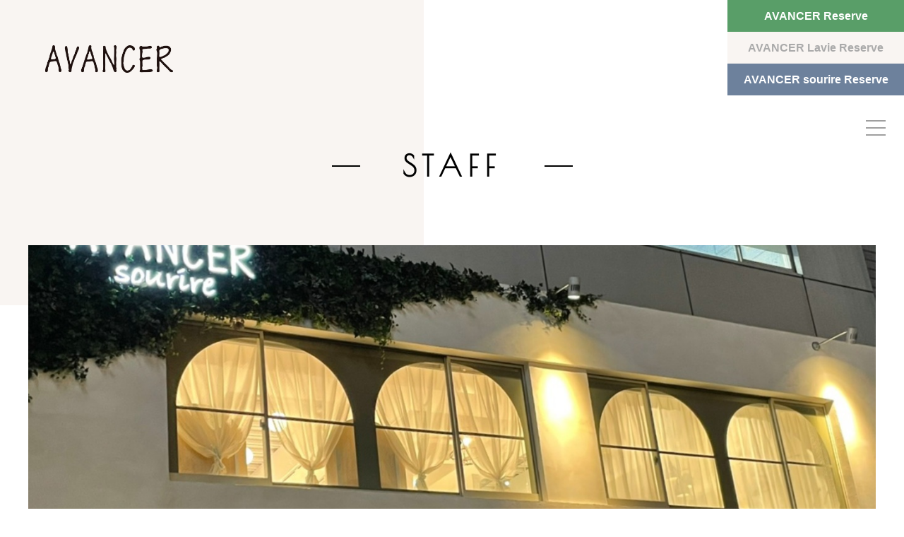

--- FILE ---
content_type: text/html; charset=utf-8
request_url: https://avancer-hair.com/staff_detail?actual_object_id=518
body_size: 4753
content:
<!DOCTYPE html>
<html prefix="og:https://ogp.me/ns#">
<head>
  <meta charset="utf-8">
  <meta name="viewport" content="width=device-width,initial-scale=1">


        <title>吉田　翼｜久世郡・宇治市の美容院ならアヴァンセ</title>
<meta name="description" content="京都府久世郡・宇治市・大久保駅でカット・カラーならAVANCER（アヴァンセ）。当店スタッフの吉田　翼を紹介しております。他にも経験豊富なスタッフが多数在籍しております。">
<meta name="keywords" content="宇治市,大久保駅,久御山,美容室,吉田　翼">
<meta property="og:url" content="https://www.avancer-hair.com/staff_detail?actual_object_id=518">
<meta property="og:type" content="article">
<meta property="og:title" content="吉田　翼｜久世郡・宇治市の美容院ならアヴァンセ">
<meta property="og:description" content="京都府久世郡・宇治市・大久保駅でカット・カラーならAVANCER（アヴァンセ）。当店スタッフの吉田　翼を紹介しております。他にも経験豊富なスタッフが多数在籍しております。">
<meta property="og:site_name" content="京都府久世郡・宇治市・大久保駅の美容院ならアヴァンセ">
<meta property="og:image" content="https://www.avancer-hair.com/upload/tenant_1/caf409b064c0f366f353b7a804d40c6c.jpg">
<meta property="og:image:width" content="600">
<meta property="og:image:height" content="315">
<meta name="twitter:card" content="summary_large_image">
<meta name="twitter:site" content="">
<meta name="fb:app_id" content="">
<link rel="shortcut icon" type="image/x-icon" href="">
<link rel="apple-touch-icon" href="">
<link rel="canonical" href="https://www.avancer-hair.com/staff_detail?actual_object_id=518">
<script type="application/ld+json">
    {
      "@context": "https://schema.org",
      "@type": "BreadcrumbList",
      "name": "パンくずリスト",
      "itemListElement": [
        {
      "@type": "ListItem",
      "position": 1,
      "name": "TOP",
      "item": "https://www.avancer-hair.com/"
    },
    {
      "@type": "ListItem",
      "position": 2,
      "name": "STAFF",
      "item": "https://www.avancer-hair.com/staff"
    },
    {
      "@type": "ListItem",
      "position": 3,
      "name": "吉田　翼",
      "item": "https://www.avancer-hair.com/staff_detail?actual_object_id=518"
    }
      ]
    }
</script>
<meta name="viewport" content="width=device-width">
<meta name="format-detection" content="telephone=no">
<meta name="google" content="notranslate">
<meta http-equiv="Content-Type" content="text/html; charset=utf-8">
<meta charset="utf-8">
<meta http-equiv="X-UA-Compatible" content="IE=edge">

      <link rel="stylesheet" media="all" href="/assets/singular/view-d6b54e7723c987341abd70d8c3a369e39c16542f3179aa5696f33304cc04209d.css" />
      <link href="https://fonts.googleapis.com/css2?family=Anton&display=swap" rel="stylesheet"><!-- https://fonts.googleapis.com/css2?family=Anton&display=swap -->
<link href="https://fonts.googleapis.com/css2?family=Caveat:wght@700&display=swap" rel="stylesheet"><!-- https://fonts.googleapis.com/css2?family=Caveat:wght@700&display=swap -->
<link href="https://fonts.googleapis.com/css2?family=Caveat:wght@700&family=Nanum+Myeongjo:wght@800&display=swap" rel="stylesheet"><!-- https://fonts.googleapis.com/css2?family=Caveat:wght@700&family=Nanum+Myeongjo:wght@800&display=swap -->
<link href="https://fonts.googleapis.com/css2?family=Poiret+One&display=swap" rel="stylesheet"><!-- https://fonts.googleapis.com/css2?family=Poiret+One&display=swap -->
<link href="https://maxcdn.bootstrapcdn.com/font-awesome/4.7.0/css/font-awesome.min.css" rel="stylesheet"><!-- https://maxcdn.bootstrapcdn.com/font-awesome/4.7.0/css/font-awesome.min.css -->
<link href="https://use.fontawesome.com/releases/v5.0.6/css/all.css" rel="stylesheet"><!-- https://use.fontawesome.com/releases/v5.0.6/css/all.css -->
<link href="/css/7-56d041247ce0789841d25babaa21acd5.css" rel="stylesheet">
<link href="/css/8-01a549b618896310baba773dfabce78d.css" rel="stylesheet">
<link href="/css/5-1a32f5c5ed25760715b5cae0e3cd2135.css" rel="stylesheet">
<link href="/css/11-82c71ec0f6e9617c5edce4f2c59f92cf.css" rel="stylesheet">
<link href="/css/6-2234aa145fff16b653603deb3b1367c6.css" rel="stylesheet">

      <script src="/assets/singular/view-50ca0258f673e4dc8c1a1e92ae50f99a7ece11434500d965e97f32d9856ccb1c.js"></script>
  <script src="https://ajax.googleapis.com/ajax/libs/jquery/1.9.1/jquery.min.js" charset="utf-8"></script>
<script src='/js/5-d5a61c749e44e47159af8a6579dda121.js' charset="utf-8"></script>
<script src="https://cdnjs.cloudflare.com/ajax/libs/jquery.matchHeight/0.7.2/jquery.matchHeight-min.js" charset="utf-8"></script>
<script src='/js/6-94079b4b05ff2a1a3fca9a449678516a.js' charset="utf-8"></script>
  <!-- Global site tag (gtag.js) - Google Analytics -->
<script async src="https://www.googletagmanager.com/gtag/js?id=G-SV929BSZHW"></script>
<script>
    window.dataLayer = window.dataLayer || [];
    function gtag(){dataLayer.push(arguments);}
    gtag('js', new Date());
    
    gtag('config', 'G-SV929BSZHW');
</script>


  <meta name="csrf-param" content="authenticity_token" />
<meta name="csrf-token" content="DHk66UkT3yMqenQhNVbVtH5GNRIpKQ6_B79pOyWUhDX7sz7CoBdv7WMRj5r7WW8cRqAn1eCM6XGR41aSG-981g" />
</head>

  <body>
    <div id="wrapper" class="staff staff_detail second">
        <div class="headerWrap">
            <h1>京都府久世郡・宇治市の美容院アヴァンセ、アヴァンセラヴィ、アヴァンセスリール</h1>
            <div id="header">
                <div class="headin">
                    <p class="main-logo og-font logo"><a href="/"><img src="/import/tenant_1/160.16.114.151/html/images/logo01.png" alt="京都府久世郡・宇治市の美容院アヴァンセ、アヴァンセラヴィ"></a></p>
                    <div class="top-reserve" id="reserve">
                        <ul class="list">
                            <li class="item"><span class="btn01"><a href="https://my.saloon.to/?g=70008&amp;m=0001&amp;introduction_clear=1" target="_blank" data-ab-test-conversion-button="" onclick='gtag("event", "click", {"event_category": "link","event_label": "AVANCER_Reserve"});'>AVANCER Reserve</a></span></li>
                            <li class="item"><span class="btn01"><a href="https://my.saloon.to/?g=70008&amp;m=0002&amp;introduction_clear=1" target="_blank" data-ab-test-conversion-button="" onclick='gtag("event", "click", {"event_category": "link","event_label": "AVANCER_Lavie_Reserve"});'>AVANCER Lavie Reserve</a></span></li>
                            <li class="item"><span class="btn01"><a href="https://bpl.salonpos-net.com/e-reserve/54x6101/" target="_blank" data-ab-test-conversion-button="" onclick='gtag("event", "click", {"event_category": "link","event_label": "AVANCER_sourire_Reserve"});'>AVANCER sourire Reserve</a></span></li>
                        </ul>
                    </div>
                </div>
            </div>
            <div id="gnav">
                <p class="menu-btn"><span class="n"></span></p>
                <div class="accordion-body">
                    <p class="menu-in-logo"><a href="/"><img src="/import/tenant_1/160.16.114.151/html/images/logo01.png" alt="京都府久世郡・宇治市の美容院アヴァンセ、アヴァンセラヴィ"></a></p>
                    <ul class="accordion-inner glist acList">
                        <li class="gitem"><a href="/">TOP</a></li>
                        <li class="gitem"><a href="/pickup">CONCEPT</a></li>
                        <li class="gitem"><a href="/first">FIRST</a></li>
                        <li class="gitem acItem">
                            <dl>
                                <dt class="acHead"><span class="a">SALON</span></dt>
                                <dd class="acBody">
                                    <ul class="list">
                                        <li class="item"><a href="/avancer">AVANCER</a></li>
                                        <li class="item"><a href="/avancerlavie">AVANCER la vie</a></li>
                                        <li class="item"><a href="/avancersourire" target="_self">AVANCER sourire</a></li>
                                    </ul>
                                </dd>
                            </dl>
                        </li>
                        <li class="gitem"><a href="/staff">STAFF</a></li>
                        <li class="gitem"><a href="/haircare">COTA HAIR CARE</a></li>
                        <li class="gitem"><a href="/voice">VOICE</a></li>
                        <li class="gitem"><a href="/faq">FAQ</a></li>
                        <li class="gitem"><a href="/blog">BLOG</a></li>
                        <li class="gitem"><a href="/snap">SNAPSHOT</a></li>
                        <li class="gitem"><a href="/gallery">GALLERY</a></li>
                        <li class="gitem"><a href="/news">NEWS</a></li>
                        <li class="gitem"><a href="/recruit">RECRUIT</a></li>
                        <li class="gitem"><a href="/contact">CONTACT</a></li>
                    </ul>
                    <div class="social-btn-box flex">
                        <div class="icon-box flex aic">
                            <p class="instagram"><a href="https://www.instagram.com/avancer12/?igshid=u8zry7gddi3s" target="_blank"><span class="sns-text">AVANCER</span><img src="/import/tenant_1/160.16.114.151/html/images/common/icon_instagram01.png" alt="instagram"></a></p>
                            <p class="instagram"><a href="https://www.instagram.com/avancer_lavie/" target="_blank"><span class="sns-text">AVANCER la vie</span><img src="/import/tenant_1/160.16.114.151/html/images/common/icon_instagram01.png" alt="instagram"></a></p>
                            <p class="instagram"><a href="https://www.instagram.com/avancer_sourire/" target="_blank"><span class="sns-text">AVANCER sourire</span><img src="/import/tenant_1/160.16.114.151/html/images/common/icon_instagram01.png" alt="instagram"></a></p>
                        </div>
                        <p class="txt">FOLLOW US ON</p>
                    </div>
                </div>
            </div>
        </div>
        <div class="mvbx">
            <h2 class="page-title"><span class="inb">STAFF</span></h2>
            <div class="second-key">
                <p class="pic main"><span class="img up-ofi-35"><img src="/upload/tenant_1/0a3aaf6682eabf11bfe9d6f7685968eb.jpg" alt="メイン画像 "></span></p>
            </div>
        </div>
        <div id="main">
            <div class="bread">
                <div class="inner">
                    <ol class="breadcrumbs-list breadcrumbs">
                        <li class="breadcrumbs-home"><a href="/">TOP</a></li>
                        <li class="breadcrumbs-prevpage"><a href="/staff">STAFF</a></li>
                        <li class="breadcrumbs-thispage current-item">TSUBASA　YOSHIDA</li>
                    </ol>
                </div>
            </div>
            <div class="staff_detail_area m40 fead-mv">
                <div class="inner">
                    <div class="staff_detail_area_cont">
                        <div class="staff_detail_area_box fead-mv flexb altlist">
                            <div class="left">
                                <p class="staff-photo pi"><span class="img up-ofi-120"><img src="/upload/tenant_1/caf409b064c0f366f353b7a804d40c6c.jpg" alt=""></span></p>
                                <div class="sns-btn flexb">
                                    <p class="bt-ins fs12"><a href="" target="_blank">Instagram</a></p>
                                    <p class="bt-fb fs12"><a href="" target="_blank">Facebook</a></p>
                                    <p class="bt-tw fs12"><a href="" target="_blank">Twitter</a></p>
                                </div>
                            </div>
                            <div class="right">
                                <div class="name-box alt">
                                    <p class="pos">Stylist</p>
                                    <p class="name fs24">吉田　翼</p>
                                    <p class="fs24">TSUBASA　YOSHIDA</p>
                                </div>
                                <ul class="datalist mb40">
                                    <li class="dataitem txtp mbem1">
                                        <dl>
                                            <dt class="fw700">スタイリスト歴</dt>
                                            <dd class="txtc">4年</dd>
                                        </dl>
                                    </li>
                                    <li class="dataitem txtp mbem1">
                                        <dl>
                                            <dt class="fw700">得意なイメージ</dt>
                                            <dd class="txtc">ナチュラル</dd>
                                        </dl>
                                    </li>
                                </ul>
                                <div class="prof-box txtp">
                                    <p class="txtc">ライフスタイルに寄り添った<br>
                                        スタイル提案をさせて頂きます！！</p>
                                </div>
                            </div>
                        </div>
                        <p class="btn reserve-btn fead-mv"><a href="" target="_blank">このスタイリストで予約</a></p>
                        <p class="backTo m40 fead-mv"><a href="/staff">BACK TO LIST</a></p>
                    </div>
                </div>
            </div>
            <div class="styling-area fead-mv m40 contP">
                <div class="inner">
                    <h3 class="tit02">Styling</h3>
                    <ul class="flex styling-area-list fead-mv contC">
                    </ul>
                </div>
            </div>
        </div>
        <div id="footer">
            <div class="inner">
                <div class="footer-cont">
                    <div class="footshop flexsb">
                        <div class="footshopbox w30">
                            <div class="logo"><a href="/avancer">
                                    <div class="img up-ofi-35 up-obf-contain"><img src="/import/tenant_1/160.16.114.151/html/images/logo01.png" alt="京都府久世郡・宇治市の美容院アヴァンセ、アヴァンセラヴィ"></div>
                                </a></div>
                            <p class="add fs14 tac">〒613-0034<br>
                                京都府久世郡久御山町佐山籾池33-4 KJビル1F</p>
                            <p class="tel tac fs24" data-ab-test-conversion-button="" onclick='gtag("event", "click", {"event_category": "link","event_label": "AVANCER Tel"});'><span class="fc">TEL</span>0774-41-1684</p>
                            <p class="res tac Poiret fw700 mem1 fs18"><a href="https://my.saloon.to/?g=70008&amp;m=0001&amp;introduction_clear=1" target="_blank" data-ab-test-conversion-button="" onclick='gtag("event", "click", {"event_category": "link","event_label": "AVANCER Reserve"});'><span class="inb">Reserve</span></a></p>
                        </div>
                        <div class="footshopbox w30">
                            <div class="logo"><a href="/avancerlavie">
                                    <div class="img up-ofi-35 up-obf-contain"><img src="/import/tenant_1/160.16.114.151/html/images/logo02.png" alt="京都府久世郡・宇治市の美容院アヴァンセ、アヴァンセラヴィ"></div>
                                </a></div>
                            <p class="add fs14 tac">〒611-0042<br>
                                京都府宇治市小倉町西浦74-2ステイシー1ビル１F</p>
                            <p class="tel tac fs24" data-ab-test-conversion-button="" onclick='gtag("event", "click", {"event_category": "link","event_label": "AVANCER Lavie Tel"});'><span class="fc">TEL</span>0774-21-2390</p>
                            <p class="res tac Poiret fw700 mem1 fs18"><a href="https://my.saloon.to/?g=70008&amp;m=0002&amp;introduction_clear=1" target="_blank" data-ab-test-conversion-button="" onclick='gtag("event", "click", {"event_category": "link","event_label": "AVANCER Lavie Reserve"});'><span class="inb">Reserve</span></a></p>
                        </div>
                        <div class="footshopbox w30">
                            <div class="logo"><a href="/avancerlavie">
                                    <div class="img up-ofi-35 up-obf-contain"><img src="/upload/tenant_1/bcb71062770c0dd8f0fc481b4e0127f4.png" alt="京都府久世郡・宇治市の美容院アヴァンセ、アヴァンセラヴィ"></div>
                                </a></div>
                            <p class="add fs14 tac">〒611-0031<br>
                                京都府宇治市広野町西裏97-5 商弘ビル2F</p>
                            <p class="tel tac fs24" data-ab-test-conversion-button="" onclick='gtag("event", "click", {"event_category": "link","event_label": "AVANCER sourire Tel"});'><span class="fc">TEL</span>0774-66-3338</p>
                            <p class="res tac Poiret fw700 mem1 fs18"><a href="https://bpl.salonpos-net.com/e-reserve/54x6101/" target="_blank" data-ab-test-conversion-button="" onclick='gtag("event", "click", {"event_category": "link","event_label": "AVANCER sourire Reserve"});'><span class="inb">Reserve</span></a></p>
                        </div>
                    </div>
                </div>
                <div class="foot-nav">
                    <ul class="flex">
                        <li><a href="/pickup">CONCEPT</a></li>
                        <li><a href="/avancer" target="_self">AVANCER</a></li>
                        <li><a href="/avancerlavie" target="_self">AVANCER la vie</a></li>
                        <li><a href="/avancersourire" target="_self">AVANCER sourire</a></li>
                        <li><a href="/staff">STAFF</a></li>
                        <li><a href="/first">FIRST</a></li>
                        <li><a href="/voice">VOICE</a></li>
                        <li><a href="/faq">FAQ</a></li>
                        <li><a href="/haircare" target="_self">COTA HAIR CARE</a></li>
                        <li><a href="/gallery">GALLERY</a></li>
                        <li><a href="/news" target="_self">NEWS</a></li>
                        <li><a href="/blog">BLOG</a></li>
                        <li><a href="/snap">SNAPSHOT</a></li>
                        <li><a href="/contact">CONTACT</a></li>
                        <li><a href="/recruit">RECRUIT</a></li>
                    </ul>
                </div>
                <div class="fotmail tac fs46"><a href="/contact"><i class="fas fa-envelope"></i></a></div>
            </div>
            <p class="copyright">©AVANCER All Rights Reserved.</p>
            <p class="totop"><a href="#wrapper">TOP</a></p>
        </div>
    </div>

  

            <script type="text/javascript">
    $(function(){
      setActualObjectViewHistory("518");
    })
</script>
  </body>

</html>


--- FILE ---
content_type: text/css
request_url: https://avancer-hair.com/css/8-01a549b618896310baba773dfabce78d.css
body_size: 1132
content:
@charset 'UTF-8';
/* Slider */

.slick-loading .slick-list {
    background: #fff url(/import/tenant_1/160.16.114.151/html/css/ajax-loader.gif) center center no-repeat;
}

/* Icons */

/*
@font-face {
    font-family: 'slick';
    font-weight: normal;
    font-style: normal;
    src: url(/import/tenant_1/160.16.114.151/html/css/fonts/slick.eot);
    src: url(/import/tenant_1/160.16.114.151/html/css/fonts/slick.eot) format('embedded-opentype'), url(/import/tenant_1/160.16.114.151/html/css/fonts/slick.woff) format('woff'), url(/import/tenant_1/160.16.114.151/html/css/fonts/slick.ttf) format('truetype'), url(/import/tenant_1/160.16.114.151/html/css/fonts/slick.svg) format('svg');
}
*/

/* Arrows */

.slick-prev,
.slick-next {
    font-size: 0;
    line-height: 0;
    position: absolute;
    top: 50%;
    display: block;
    width: 20px;
    height: 30px;
    padding: 0;
    -webkit-transform: translate(0, -50%);
    -ms-transform: translate(0, -50%);
    transform: translate(0, -50%);
    cursor: pointer;
    color: transparent;
    border: none;
    outline: none;
    background: transparent;
    background-color: #fff;
}

.slick-prev:hover,
.slick-prev:focus,
.slick-next:hover,
.slick-next:focus {
    color: transparent;
    outline: none;
    background: transparent;
}

.slick-prev:hover:before,
.slick-prev:focus:before,
.slick-next:hover:before,
.slick-next:focus:before {
    opacity: 1;
}

.slick-prev.slick-disabled:before,
.slick-next.slick-disabled:before {
    opacity: .25;
}

.slick-prev:before,
.slick-next:before {
    font-family: 'slick';
    font-size: 20px;
    line-height: 1;
    opacity: .75;
    color: white;
    -webkit-font-smoothing: antialiased;
    -moz-osx-font-smoothing: grayscale;
}

.slick-prev {
    left: -25px;
}

[dir='rtl'] .slick-prev {
    right: -25px;
    left: auto;
}

.slick-prev:before {
    content: '';
    background: url(/import/tenant_1/160.16.114.151/html/images/blog/blog_toggle.png) no-repeat left center;
    background-size: 100%;
    width: 13px;
    height: 8px;
    -webkit-transform: rotate(90deg);
    -ms-transform: rotate(90deg);
    transform: rotate(90deg);
    display: block;
}

[dir='rtl'] .slick-prev:before {
    content: '';
    background: url(/import/tenant_1/160.16.114.151/html/images/blog/blog_toggle.png) no-repeat left center;
    background-size: 100%;
    width: 13px;
    height: 8px;
    -webkit-transform: rotate(90deg);
    -ms-transform: rotate(90deg);
    transform: rotate(90deg);
    display: block;
}

.slick-next {
    right: -25px;
}

[dir='rtl'] .slick-next {
    right: auto;
    left: -25px;
}

.slick-next:before {
    content: '';
    background: url(/import/tenant_1/160.16.114.151/html/images/blog/blog_toggle.png) no-repeat right center;
    background-size: 100%;
    width: 13px;
    height: 8px;
    -webkit-transform: rotate(-90deg);
    -ms-transform: rotate(-90deg);
    transform: rotate(-90deg);
    display: block;
}

[dir='rtl'] .slick-next:before {
    content: '';
    background: url(/import/tenant_1/160.16.114.151/html/images/blog/blog_toggle.png) no-repeat right center;
    background-size: 100%;
    width: 13px;
    height: 8px;
    -webkit-transform: rotate(-90deg);
    -ms-transform: rotate(-90deg);
    transform: rotate(-90deg);
    display: block;
}

/* Dots */

.slick-dotted.slick-slider {
    margin-bottom: 30px;
}

.slick-dots {
    position: absolute;
    bottom: -25px;
    display: block;
    width: 100%;
    padding: 0;
    margin: 0;
    list-style: none;
    text-align: center;
}

.slick-dots li {
    position: relative;
    display: inline-block;
    width: 20px;
    height: 20px;
    margin: 0 5px;
    padding: 0;
    cursor: pointer;
}

.slick-dots li button {
    font-size: 0;
    line-height: 0;
    display: block;
    width: 20px;
    height: 20px;
    padding: 5px;
    cursor: pointer;
    color: transparent;
    border: 0;
    outline: none;
    background: transparent;
}

/*
.slick-dots li button:hover,
.slick-dots li button:focus {
    outline: none;
}
*/

.slick-dots li button:hover:before,
.slick-dots li button:focus:before {
    opacity: 1;
}

.slick-dots li button:before {
    font-family: 'slick';
    font-size: 6px;
    line-height: 20px;
    position: absolute;
    top: 0;
    left: 0;
    width: 20px;
    height: 20px;
    content: '窶「';
    text-align: center;
    opacity: .25;
    color: black;
    -webkit-font-smoothing: antialiased;
    -moz-osx-font-smoothing: grayscale;
}

.slick-dots li.slick-active button:before {
    opacity: .75;
    color: black;
}


--- FILE ---
content_type: text/css
request_url: https://avancer-hair.com/css/6-2234aa145fff16b653603deb3b1367c6.css
body_size: 23261
content:
/* ここからサイト独自 */

.inner1 {
    width: 92%;
    max-width: 1000px;
    margin: 0 auto;
    padding: 50px 0;
}

.homebg{
    padding-top: 40%;
    background-position: top center;
    background-size: cover;
    background-attachment: scroll;
    -webkit-transition: 1s ease-in-out;
    -webkit-transition-delay: 0.01s;
    -moz-transition: 1s ease-in-out;
    background-repeat: no-repeat;
    background-attachment: fixed;
}

.toggle {
    cursor: pointer;
}

@media screen and (-webkit-min-device-pixel-ratio: 0) {

    _::-webkit-full-page-media,
    _:future,
    :root body .homebg {
        background-attachment: inherit;
    }
}


.homebg01 {
    background-image: url(/import/tenant_1/160.16.114.151/html/images/homebg01.jpg);
}

.homebg02 {
    background-image: url(/import/tenant_1/160.16.114.151/html/images/homebg02.jpg);
}

.homebg03 {
    background-image: url(/import/tenant_1/160.16.114.151/html/images/homebg03.jpg);
}

.homebg04 {
    background-image: url(/import/tenant_1/160.16.114.151/html/images/homebg04.jpg);
}

.homebg04.tc {
    padding-top: 0;
    left: 0;
    -webkit-transform: none;
    -ms-transform: none;
    transform: none;
}

.palbg {
    position: absolute;
    top: 0;
    left: 0;
    width: 100%;
    height: 100%;
    overflow: hidden;
}

@media only screen and (max-width:1024px) {}

@media only screen and (max-width:599px) {}

/*common*/

.section-title {
    font-size: 70px;
    font-weight: bold;
    font-family: 'Nanum Myeongjo',
        'Caveat',
        'Anton', YuGothic, 'Yu Gothic', 'Hiragino Kaku Gothic ProN', 'ヒラギノ角ゴ ProN W3', sans-serif;
    letter-spacing: 8px;
    line-height: 1;
    color: #444;
}

.section-title:first-letter {
    color: #a9a9a9;
}

.tit01 {
    font-size: 70px;
    font-weight: bold;
    font-family: 'Nanum Myeongjo',
        'Caveat',
        'Anton', YuGothic, 'Yu Gothic', 'Hiragino Kaku Gothic ProN', 'ヒラギノ角ゴ ProN W3', sans-serif;
    letter-spacing: 8px;
    line-height: 1;
    color: #444;
}

.tit02 {
    font-family: 'Poiret One', cursive;
    letter-spacing: 6px;
}

.more01 a {
    display: inline-block;
    max-width: 100%;
}

.more01 .btn01 {
    display: inline-block;
    width: 410px;
    max-width: 100%;
    text-align: center;
    position: relative;
    border: 1px solid #231916;
    padding: 10px 0;
}

.more01 .btn01:after {
    content: "";
    background: url(/import/tenant_1/160.16.114.151/html/images/common/btn_arrow.png) no-repeat right center;
    background-size: 100% auto;
    position: absolute;
    right: 10px;
    top: 50%;
    -webkit-transform: translateY(-50%);
    -ms-transform: translateY(-50%);
    transform: translateY(-50%);
    width: 46px;
    height: 14px;
}

.more02 a {
    display: inline-block;
    max-width: 100%;
}

.more02 .btn01 {
    display: inline-block;
    position: relative;
    padding-left: 60px;
}

.more02 .btn01:before {
    content: "";
    position: absolute;
    left: 10px;
    top: 50%;
    -webkit-transform: translate(0, -50%);
    -ms-transform: translate(0, -50%);
    transform: translate(0, -50%);
    width: 30px;
    height: 2px;
    border-bottom: 1px solid;
}

.more03 a {
    max-width: 100%;
    display: inline-block;
}

.more03 a .btn01 {
    letter-spacing: 2px;
    display: inline-block;
    padding: .5em;
    border: 1px solid;
    text-align: center;
    width: 250px;
    max-width: 100%;
}

.more03 a .btn01 .arrow01 {
    padding: 0 1em;
    position: relative;
    display: inline-block;
}

.more03 a .btn01 .arrow01:after {
    content: "\f105";
    font-family: FontAwesome;
    position: absolute;
    right: 0;
    top: 50%;
    -webkit-transform: translate(0, -50%);
    -ms-transform: translate(0, -50%);
    transform: translate(0, -50%);
}

.more04 a {
    max-width: 100%;
    display: inline-block;
}

.more04 a .btn01 {
    letter-spacing: 2px;
    display: inline-block;
    padding: 0 .5em;
    border: 1px solid;
    text-align: center;
    max-width: 100%;
}

.more04 a .btn01 .arrow01 {
    padding: 0 1em;
    position: relative;
    display: inline-block;
}

.more04 a .btn01 .arrow01:after {
    content: "\f105";
    font-family: FontAwesome;
    position: absolute;
    right: 0;
    top: 50%;
    -webkit-transform: translate(0, -50%);
    -ms-transform: translate(0, -50%);
    transform: translate(0, -50%);
}


.cl01 > li {
    padding-left: 2em;
    position: relative;
}

.cl01 > li:before {
    content: "\f058";
    font-family: Font Awesome\ 5 Free;
    position: absolute;
    left: 0;
    font-size: 150%;
}

@media only screen and (max-width: 1024px) {
    .section-title {
        font-size: 50px;
    }
}

@media only screen and (max-width: 599px) {
    .section-title {
        width: 100%;
        margin: 20px auto 40px;
        text-align: center;
        position: relative;
        font-size: 30px;
    }
}

/*bread*/

.bread {
    margin: 3em 0;
    overflow-x: auto;
    overflow-y: hidden;
    -webkit-overflow-scrolling: touch;
    white-space: nowrap;
}

.bread .inner {
    padding: 0 !important;
}

.bread * {
    font-family: 'Poiret One', "游ゴシック", YuGothic, cursive;
    letter-spacing: 4px;
}

.breadcrumbs a:after {
    content: "\f105";
    font-family: FontAwesome;
    display: inline-block;
    margin: 0 1.5em;
    font-size: 1.25em;
}

.breadcrumbs li {
    font-size: 14px;
    font-weight: 700;
}

.breadcrumbs > li:last-of-type,
.breadcrumbs .current-item {
    font-weight: 700;
}

.breadcrumbs a {
    display: inline-block;
}

.breadcrumbs a span {
    display: inline-block;
}

@media only screen and (max-width: 1024px) {

    .breadcrumbs li {
        font-size: 12px;
    }

    .breadcrumbs a:after {
        margin: 0 1em;
    }
}

@media only screen and (max-width: 599px) {

    .breadcrumbs li {
        font-size: 10px;
    }

    .breadcrumbs a:after {
        margin: 0 0.5em;
    }
}

/* header */
h1 {
    position: absolute;
    top: -200%;
}

#header {
    position: relative;
}

#header:after {
    content: "";
    position: absolute;
    width: 600px;
    max-width: 100%;
    height: 60vh;
    background-color: #f9f5f2;
    z-index: -1;
    top: 0;
    left: 0;
}

.headin {
    padding: 5% 0 100px 5%;
    position: relative;
    width: 100%;
    z-index: 6;
}

#header .main-logo {
    width: 15%;
}

.top-key {
    max-width: 1200px;
    width: 90%;
    margin: -10% auto 0;
    position: relative;
}
[data-element-id] .top-key{
  margin-top: 0;
}
.index .top-catch:not([data-element-id]) {
    position: absolute;
    top: 60%;
    left: -4%;
    -webkit-transform: translateY(-40%);
    -ms-transform: translateY(-40%);
    transform: translateY(-40%);
    width: 100%;
    position: absolute;
    top: 50%;
    left: -4%;
    -webkit-transform: translateY(-50%);
    -ms-transform: translateY(-50%);
    transform: translateY(-50%);
    z-index: 5;
    font-family: 'Poiret One', "游ゴシック", YuGothic, cursive;
    font-size: 60px;
    font-weight: bold;
    letter-spacing: 8px;
    font-size: calc(26px + ((1vw - 0px) * 1.6));
}

.top-reserve:not([data-element-id]) {
    position: fixed;
    right: 0;
    top: 0;
    max-width: 100%;
    width: 250px;
    z-index: 6;
}

.top-reserve .item a {
    color: #fff;
    text-align: center;
    display: block;
    padding: 10px 0;
    font-weight: 700;
}

.top-reserve .list .item:nth-of-type(2n+1) a {
    background-color: #599e68;
}

.top-reserve .list .item:nth-of-type(2n+2) a {
    background-color: #f9f5f2;
    color: #aaa;
}

@media only screen and (max-width: 1024px) {
    .top-reserve:not([data-element-id]) {
        position: fixed;
        top: auto;
        bottom: 0;
        width: -webkit-calc(100% - 70px);
        width: calc(100% - 70px);
        z-index: 6;
        right: auto;
        left: 0;
    }

    .top-reserve .list .item a {
        padding: 1em .5em;
    }
    
    .top-key:not([data-element-id]){
      width: 100%;
      margin: 0;
      margin-left: 6%;
      min-height: 100vh;
      position: fixed;
      top: 0;
      left: 0;
    }
    
    .top-key.remove:not([data-element-id]){
      visibility: hidden;
    opacity: 0;
    -webkit-transition: none;
    -o-transition: none;
    transition: none;
    }
    
    .index .headin:not([data-element-id]){
      padding: 0;
    }
    
    .index #header .main-logo:not([data-element-id]){
      display: none;
    }
    
    .index .top-key .header-inn .img:not([data-element-id]){
      padding-top: 100vh;
    }
    
    .index .mainContentsBg:not([data-element-id]){
      background-color: #fff;
      margin-top: 100vh;
      position: relative;
      z-index: 2;
    }
    
    .index .top-reserve:not([data-element-id]){
      display: none;
    }
    
    .index .top-reserve.action:not([data-element-id]){
      display: block;
    }
}

@media only screen and (max-width: 599px) {

    .headin {
        padding: 20% 0 20% 5%;
    }

    #header .main-logo {
        left: 0;
        right: 0;
        margin: 0 auto;
        width: 50%;
    }

    #header .top-catch {
        left: 0;
        right: 0;
        margin: 0 auto;
        width: 70%;
        top: 80%;
    }

    .top-reserve-btn {
        max-width: 270px;
    }

    .top-reserve-btn a:after {
        content: none;
    }
}

/* Gnav */

#gnav {
    display: block !important;
    position: absolute;
    width: 42px;
    height: 42px;
    top: 50%;
    right: 1.5%;
    cursor: pointer;
    opacity: 0.8;
    z-index: 251;
    transition:.4s;
}

#gnav.action {
    top: 40px;
    left: 10%;
    right: 0;
}

#gnav.fixed {
    position: fixed;
    top: 160px;
}

#gnav .menu-btn {
    position: relative;
    height: 100%;
}

#gnav .menu-btn span.n {
    display: block;
    background: #888;
    height: 2px;
    width: 28px;
    text-indent: 9999px;
    padding: 0;
    top: 0;
    left: 0;
    right: 0;
    bottom: 0;
    margin: auto;
    position: absolute;
    -webkit-transition: ease .40s;
    -o-transition: ease .40s;
    transition: ease .40s;
}

#gnav .menu-btn span.n:before {
    display: block;
    content: "";
    background: #888;
    height: 2px;
    width: 28px;
    position: absolute;
    top: -10px;
    left: 0;
}

#gnav .menu-btn span.n:after {
    display: block;
    content: "";
    background: #888;
    height: 2px;
    width: 28px;
    position: absolute;
    top: 10px;
    left: 0;
}

#gnav.action .menu-btn span.n {
    -webkit-transform: rotate(-45deg);
    -ms-transform: rotate(-45deg);
    transform: rotate(-45deg);
    border-top: none;
}

#gnav.action .menu-btn span.n:after,
#gnav.action .menu-btn span.n:before {
    -webkit-transform: rotate(90deg);
    -ms-transform: rotate(90deg);
    transform: rotate(90deg);
    top: 0;
    left: 0;
    border-top: none;
}

#gnav .accordion-body {
    position: fixed;
    top: 0;
    left: 0;
    width: 100%;
    height: 0;
    opacity: 0;
    -webkit-transition: all ease .8s, opacity ease 1s;
    -o-transition: all ease .8s, opacity ease 1s;
    transition: all ease .8s, opacity ease 1s;
    padding: 0;
    border: none;
    padding-bottom: 0;
    background: rgba(255, 255, 255, 0.85);
    overflow-y: auto;
    -webkit-overflow-scrolling: touch;
    -webkit-transform: translate3d(0, 0, 0) !important;
    transform: translate3d(0, 0, 0) !important;
    z-index: -10;
}

#gnav.action .accordion-body {
    height: 100vh;
    opacity: 1;
    padding: 40px 0 0 0;
    z-index: 250;
    animation: fadeIn 2s ease 0s 1 normal;
    -webkit-animation: fadeIn 2s ease 0s 1 normal;
}

@keyframes fadeIn {
    0% {
        opacity: 0
    }

    100% {
        opacity: 1
    }
}

@-webkit-keyframes fadeIn {
    0% {
        opacity: 0
    }

    100% {
        opacity: 1
    }
}

#gnav .accordion-inner {
    width: 65%;
    padding-top: 50px;
    margin: 0 25% 0 10%;
}

#gnav li.gitem {
    display: block !important;
    width: 100%;
    text-align: center;
    float: none;
    border: none !important;
    padding: 0 !important;
    margin-top: 0;
}

#gnav li.gitem:hover:before {
    display: none;
}

#gnav * {
    font-family: 'Poiret One', "游ゴシック", YuGothic, cursive;
    font-weight: 700;
    letter-spacing: 4px;
}

#gnav .glist li.gitem a {
    height: auto;
    display: block;
    text-align: left;
    padding: 10px 15px;
    border: none !important;
    font-size: 20px;
}

#gnav .glist li.gitem .item {
    padding-left: 1em;
}

#gnav .glist li.gitem .a {
    height: auto;
    display: block;
    text-align: left;
    padding: 10px 15px;
    border: none !important;
    font-size: 20px;
}

#gnav .glist li.acItem .acHead {
    position: relative;
    padding-right: 1.5em;
    display: inline-block;
}

#gnav .glist li.acItem .acHead:after {
    content: "+";
    position: absolute;
    right: 0;
    top: 50%;
    -webkit-transform: translate(0, -50%);
    -ms-transform: translate(0, -50%);
    transform: translate(0, -50%);
    font-size: 300%;
}

.overlay {
    height: 100%;
    overflow: hidden;
}

.overlay:after {
    content: "";
    width: 100%;
    height: 100vh;
    background: rgba(219, 211, 188, 0.85);
    position: fixed;
    top: 0;
    left: 0;
    z-index: 150;
}

#gnav.action .menu-btn {
    left: 10%;
    top: 0;
    -webkit-transform: none;
    -ms-transform: none;
    transform: none;
    background: #fff;
    z-index: 300;
}

#gnav .menu-in-logo {
    text-align: center;
    margin: 50px !important;
}

#gnav .menu-in-logo a {
    display: inline-block;
    max-width: 150px;
}

#gnav .online-reserve {
    border: 1px solid #231916;
    position: absolute;
    right: 5%;
    top: 40px;
    max-width: 200px;
    width: 100%;
    text-align: center;
}

#gnav .online-reserve a {
    display: block;
    padding: 10px 0;
}

#gnav .social-btn-box {
    display: -webkit-box;
    display: -ms-flexbox;
    display: flex;
    -ms-flex-wrap: wrap;
    flex-wrap: wrap;
    -webkit-box-align: center;
    -ms-flex-align: center;
    align-items: center;
    position: absolute;
    right: 5%;
    top: 50%;
    -webkit-transform: translateY(-50%);
    -ms-transform: translateY(-50%);
    transform: translateY(-50%);
}

#gnav .social-btn-box .icon-box {
    display: -webkit-box;
    display: -ms-flexbox;
    display: flex;
    -webkit-box-orient: vertical;
    -webkit-box-direction: normal;
    -ms-flex-direction: column;
    flex-direction: column;
    -webkit-box-pack: center;
    -ms-flex-pack: center;
    justify-content: center;
    -webkit-box-align: center;
    -ms-flex-align: center;
    align-items: center;
    margin: .5em;
}

#gnav .social-btn-box .icon-box p {
    margin: 0 0 10px;
    text-align: center;
}

#gnav .social-btn-box .icon-box p a {
    display: -webkit-box;
    display: -ms-flexbox;
    display: flex;
    -webkit-box-orient: vertical;
    -webkit-box-direction: normal;
    -ms-flex-direction: column;
    flex-direction: column;
    -webkit-box-align: center;
    -ms-flex-align: center;
    align-items: center;
    -webkit-box-pack: center;
    -ms-flex-pack: center;
    justify-content: center;
}

#gnav .social-btn-box .txt {
    -webkit-writing-mode: vertical-rl;
    -ms-writing-mode: tb-rl;
    writing-mode: vertical-rl;
    line-height: 90%;
    margin: .5em;
}

#gnav .social-btn-box .sns-text {
  font-size: 10px;
}

@media only screen and (max-width: 1024px) {
    #gnav {
        display: block !important;
        position: fixed;
        width: 42px;
        height: 42px;
        top: 0;
        right: 0;
        left: 0;
        cursor: pointer;
        opacity: 0.8;
        z-index: 251;
    }

    #gnav.action {
        top: 0;
        left: 0;
    }

    #gnav.fixed {
        top: 0;
    }

    #gnav.action .menu-btn {
        left: 0;
    }

    #gnav.action .accordion-body {
        padding: 20px 0 0 0;
    }

    #gnav .menu-in-logo {
        text-align: left;
        margin: 0 0 0 50px;
    }

    #gnav .online-reserve {
        top: 20px;
    }

    .overlay:after,
    #gnav.action .accordion-body {
        height: 100vh;
    }

    #gnav .social-btn-box {
        position: relative;
        right: 0;
        top: 0;
        -webkit-transform: none;
        -ms-transform: none;
        transform: none;
        width: 80%;
        margin: 0 auto;
    }

    #gnav .social-btn-box .icon-box {
        width: 100%;
        max-width: 768px;
        -webkit-box-orient: horizontal;
        -webkit-box-direction: normal;
        -ms-flex-direction: row;
        flex-direction: row;
    }

    #gnav .social-btn-box .txt {
        -webkit-writing-mode: inherit;
        -ms-writing-mode: inherit;
        writing-mode: inherit;
        text-align: center;
        width: 100%;
    }

    #gnav .glist {
        width: 80%;
        margin: 0 auto;
        margin-bottom: 30px !important;
        padding-top: 0 !important;
    }

    #gnav li.gitem {
        border-bottom: 1px solid #231916 !important;
    }

    #gnav li.gitem:first-child {
        border-top: 1px solid #231916 !important;
    }
    
    #gnav .social-btn-box .icon-box p {
        margin-left: 10px;
        margin-right: 10px;
    }
}

@media only screen and (max-width: 599px) {

    #gnav .menu-in-logo {
        text-align: center;
        margin: 0;
    }

    #gnav .online-reserve {
        left: 0;
        right: 0;
        margin: 0 auto;
        top: 110%;
    }

    #gnav .glist li.gitem a,
    #gnav .glist li.gitem .a {
        font-size: 16px;
    }
}

/* footer */
.index .footer-access .left,
.index .footer-access .right {
    width: 50%;
}

.index .footer-access .left {
    background-color: #231916;
    padding: 5% 4% 5% 9%;
}

.index .footer-access dl:not(:last-child) {
    border-bottom: 1px solid #fff;
}

.index .footer-access dl {
    padding: 20px 0;
}

.index .footer-access dt,
.index .footer-access dd,
.index .footer-access a {
    color: #fff;
}

.index .footer-access dt {
    font-weight: bold;
    width: 30%;
}

.index .footer-access dd {
    width: 70%;
}

.index .footer-access dd span {
    display: block;
    margin-bottom: 20px;
}

.index .footer-access .btn {
    border: 1px solid #fff;
    margin: 0 0 0 auto;
}

.index .footer-access .btn a:after {
    background: url(/import/tenant_1/160.16.114.151/html/images/common/arrow_wh.png) no-repeat right center;
}

#footer .inner {
    padding: 0;
}

#footer .footer-cont {
    padding: 60px 0 0 0;
}

.footer-cont .logo a {
    display: block;
    max-width: 150px;
    margin-left:auto;
    margin-right:auto;
}

#footer .footer-cont .logo,
#footer .footer-cont .catch {
    text-align: center;
    margin-bottom: 30px;
}

#footer .footer-cont .sns-icon {
    max-width: 130px;
    margin: 0 auto 40px;
}

.footshopbox {
    margin-bottom: 40px;
}

.footshopbox .add {
    margin: 40px 0;
}

.footshopbox .tel {
    margin: 40px 0;
}

.footshopbox .tel .fc {
    color: #a9a9a9;
    font-size: 80%;
    display: inline-block;
    margin-right: .5em;
}

.footshopbox .res a {
    letter-spacing: 4px;
    display: inline-block;
    padding: .25em 1em;
    border: 1px solid;
    text-align: center;
    width: 200px;
    max-width: 100%;
}

.footshopbox .res a .inb {
    padding: 0 1em;
    position: relative;
}

.footshopbox .res a .inb:after {
    content: "\f105";
    font-family: FontAwesome;
    position: absolute;
    right: 0;
    top: 50%;
    -webkit-transform: translate(0, -50%);
    -ms-transform: translate(0, -50%);
    transform: translate(0, -50%);

}

.foot-nav {
    margin: 0 0 60px;
}

.foot-nav li {
    -webkit-box-flex: 1;
    -webkit-flex-grow: 1;
    -ms-flex-positive: 1;
    flex-grow: 1;
    width: 16.666%;
    font-size: 18px;
}

.foot-nav li a {
    text-align: center;
    padding: 1em;
    display: block;
}

.copyright {
    text-align: center;
    padding: 0.5em;
}

.totop {
    position: fixed !important;
    z-index: 100;
    right: 2%;
    bottom: 2%;
    width: 70px;
    height: 59px;
    opacity: 0.9;
}

.totop a {
    background-color: #353535;
    color: #fff;
    display: block;
    position: relative;
    line-height: 120%;
    text-align: center;
    position: relative;
    line-height: 32px;
    padding: 17px 0 0 0;
}

.totop a:after {
    content: "▲";
    position: absolute;
    left: 50%;
    top: 0px;
    -webkit-transform: translateX(-50%);
    -ms-transform: translateX(-50%);
    transform: translateX(-50%);
}

@media only screen and (max-width: 1024px) {

    .index .footer-access .left,
    .index .footer-access .right {
        width: 100%
    }

    .index .footer-access .left {
        padding: 5%;
    }

    .index .footer-access .left .btn {
        margin: 0 auto;
    }

    .footer-cont .logo a {
        max-width: 100px;
    }

    .foot-nav li {
        width: 25%;
        font-size: 16px;
    }
    .totop {
        bottom: 0;
        right: 0;
        height: auto;
    }
}

@media only screen and (max-width: 599px) {

    .footshopbox .add {
        margin: 20px 0;
    }

    .footshopbox .tel {
        margin: 20px 0;
    }

    .foot-nav li {
        width: 50%;
        font-size: 14px;
    }
}

/* btn要素 */
.btn {
    border: 1px solid #231916;
    font-weight: bold;
    max-width: 410px;
}

.btn a {
    display: block;
    position: relative;
    text-align: center;
    padding: 10px 0;
}

.btn a:after {
    content: "";
    background: url(/import/tenant_1/160.16.114.151/html/images/common/btn_arrow.png) no-repeat right center;
    background-size: 100% auto;
    position: absolute;
    right: 10px;
    top: 50%;
    -webkit-transform: translateY(-50%);
    -ms-transform: translateY(-50%);
    transform: translateY(-50%);
    width: 46px;
    height: 14px;
}

/* originalフォントのimg */
.og-font img {
    width: 100%;
    height: auto;
}

/* 下層共通 */
.second-key p {
    max-width: 1200px;
    width: 100%;
    margin: 0 auto;
}

.second #gnav {
    top: 160px;
    transition:.4s;
}

.second #gnav.fixed {
    top: 160px;
}

.second #gnav.action {
    top: 40px;
}

.second h2 {
    text-align: center;
    margin: 0 0 80px;
}

.second h2 span {
    display: -webkit-box;
    display: -webkit-flex;
    display: -ms-flexbox;
    display: flex;
    -webkit-box-align: center;
    -webkit-align-items: center;
    -ms-flex-align: center;
    align-items: center;
    -webkit-box-pack: center;
    -webkit-justify-content: center;
    -ms-flex-pack: center;
    justify-content: center;
}

.second h2 span:before,
.second h2 span:after {
    content: "";
    display: block;
    background-color: #000;
    min-width: 40px;
    height: 1px;
}

.second h2 span:before {
    margin-right: 1em;
}

.second h2 span:after {
    margin-left: 1em;
}

.second #main {
    border-bottom: 1px solid #353535;
}

.mvbx .page-title,
.mvbx .page-title * {
    font-family: 'Poiret One', "游ゴシック", YuGothic, cursive;
    letter-spacing: 10px;
}

.mvbx .page-title > .inb {
    display: inline-block;
    position: relative;
    padding: 0 2.5em;
}



.mvbx .page-title > .inb:before,
.mvbx .page-title > .inb:after {
    content: "";
    border-bottom: 1px solid;
    width: 1em;
    height: 2px;
    position: absolute;
    top: 50%;
    -webkit-transform: translate(0, -50%);
    -ms-transform: translate(0, -50%);
    transform: translate(0, -50%);
}

.mvbx .page-title > .inb:before {
    left: 0;
}

.mvbx .page-title > .inb:after {
    right: 0;
}

.mvbx .page-title .inb .inb{
  display: inline-block;
}

.mvbx .page-title .inb .inb:before,.mvbx .page-title .inb .inb:after{
  content: none;
}

@media only screen and (max-width: 1024px) {
    .second #gnav {
        top: 0;
    }

    .second #gnav.action {
        top: 0;
    }

    .second h2 {
        margin: 0 auto 60px;
    }
}

@media only screen and (max-width: 599px) {
    .second h2 {
        margin-bottom: 40px;
        width: 100%;
    }

    .second h2 img {
        max-height: 35px;
        width: auto;
    }

    .second h3 img {
        max-height: 32px;
        width: auto;
    }

    .second h4 img {
        max-height: 26px;
        width: auto;
    }

    .mvbx .page-title,
    .mvbx .page-title * {
        letter-spacing: 7px;
    }
}

/* pagenav */

.pagenav {
    width: 100%;
    margin: 0 auto;
    border-top: 1px solid #353535;
    padding: 40px 0 0 0;
}

.pagenav ul {
    text-align: center;
}

.pagenav li {
    display: inline-block;
}

.pagenav li a {
    color: #aaaaaa;
    padding: 10px 20px;
    display: block;
    font-weight: bold;
}

.pagenav .prev a {
    padding-left: 6px;
}

.pagenav .next a {
    padding-right: 6px;
}

.pagenav li.st a,
.pagenav li a:hover {
    color: #231916;
}

@media only screen and (max-width: 599px) {
    .pagenav {
        margin-bottom: 40px;
    }

    .pagenav li {
        width: calc(100% / 8);
    }
}

/* index */

.concept-section .concept-box .left {
    width: 34%;
}

.concept-section .concept-box .right {
    width: 58%;
}

.concept-section .concept-box .left .txt {
    margin-bottom: 50px;
    line-height: 250%;
}

.hair-section .left {
    width: 33%;
}

.hair-section .left .msg,
.menu-section .msg,
.news-section .msg {
    position: relative;
    padding: 0 0 0 50px;
}

.hair-section .left .msg:after,
.menu-section .msg:after,
.news-section .msg:after {
    content: "";
    position: absolute;
    left: 0;
    top: 0.7rem;
    border-top: 2px solid #231916;
    width: 40px;
    height: 2px;
}

.hair-section .section-title {
    position: relative;
}

.hair-section .section-title:after {
    content: "";
    position: absolute;
    right: -3%;
    top: 50%;
    background-color: #f9f5f2;
    width: 100vw;
    height: 100vh;
    z-index: -1;
    -webkit-box-shadow: 10px 10px 0 #d4c6bc;
    box-shadow: 10px 10px 0 #d4c6bc;
}

.hair-section .right {
    width: 58%;
    margin: 0 auto 4% auto;
}

.hair-section .right .hair-menu {
    max-width: 700px;
    margin-left: auto;
    margin-right: auto;
}

.hair-section .right .hair-menu li {
    -webkit-box-flex: 1;
    -webkit-flex-grow: 1;
    -ms-flex-positive: 1;
    flex-grow: 1;
    text-align: center;
    margin-bottom: 20px;
}

.hair-section .right .hair-menu a {
    color: #a7a7a7;
    border-bottom: 2px solid #a7a7a7;
}

.hair-section .right .hair-menu a:hover {
    color: #ff8484;
    border-bottom: 4px solid #ff8484;
}

.top-hair-garelly {
    width: 74%;
    margin: 0 auto;
    position: relative;
}

.top-hair-garellylist li {
    width: 45%;
}

.top-hair-garellylist li a {
    display: block;
}

.top-hair-garellylist li:nth-of-type(1) {
    margin: 40px 0;
}

.top-hair-garellylist li:nth-of-type(2) {
    width: 38%;
    margin: 0 7% 40px 10%;
}

.top-hair-garellylist li:nth-of-type(3) {
    width: 40%;
    margin-top: -33px;
}

.top-hair-garellylist li:nth-of-type(4) {
    width: 34%;
    margin-bottom: 40px;
    margin-right: 14%;
}
.top-hair-garellylist{
  padding-bottom: 20px;
}

.top-hair-garellylist li .img{
  position:relative;
}

.top-hair-garellylist li .img::after{
  content:"";
  display:block;
  position:relative;
  padding-top:100%;
  width:100%;
}

.top-hair-garellylist li .img img{
  width:100%;
  height:100%!important;
  object-fit:cover;
  position:absolute;
  top:0;
  left:0;
  object-position:center;
}

.top-hair-garellylist li:nth-of-type(4n+2) .img::after{
  padding-top: 140%;
}

.top-hair-garellylist li:nth-of-type(4n+3) .img::after{
  padding-top: 140%;
}

.top-hair-garellylist li:nth-of-type(4n+4) .img::after{
  padding-top: 120%;
}


.top-hair-garelly .btn {
    display: block;
    width: 360px;
    max-width: 100%;
    margin: 0 !important;
    position: absolute;
    bottom: 0;
    right: 0;
}

.staff-section .staff-thumb {
    overflow: hidden;
    margin-bottom: 20px;
}

.staff-section .staff-thumb a {
    display: block;
}

.staff-section dd {
    font-weight: bold;
}

.staff-section .btn {
    margin: 50px 0 0 auto;
}

.top-staff-list li {
    width: 20%;
    margin: 2.5%;
}

.top-staff-list li dt {
    margin-top: 20px;
    text-align: center;
    color: #aaaaaa;
    font-weight: normal;
    height: inherit !important;
}

.top-staff-list li dd {
    margin-top: 10px;
    text-align: center;
}

.top-staff-list li dd.reserve {
    width: 80%;
    border: solid 1px #999;
    padding: 10px;
    margin: auto;
    margin-top: 20px;
}

.menu-section {
    position: relative;
}

.menu-section:before {
    content: "";
    position: absolute;
    width: 100vw;
    height: 700px;
    background-color: #f9f5f2;
    z-index: -1;
    top: 50%;
    right: 0;
}

.menu-section:after {
    content: "";
    position: absolute;
    width: 1200px;
    height: 700px;
    background-color: #d4c6bc;
    z-index: -1;
    top: 50%;
}

.menu-section .menu-list li {
    width: 21%;
    max-width: 48%;
    margin: 2%;
    -webkit-box-flex: 1;
    -webkit-flex-grow: 1;
    -ms-flex-positive: 1;
    flex-grow: 1;
}

.menu-section .menu-list li:nth-child(1) {
    margin-top: 0px;
}

.menu-section .menu-list li:nth-child(2) {
    margin-top: 40px;
}

.menu-section .menu-list li:nth-child(3) {
    margin-top: 80px;
}

.menu-section .menu-list li:nth-child(4) {
    margin-top: 120px;
}

.menu-section .menu-list dt {
    font-size: 28px;
    font-weight: bold;
    margin: 10px 0;
}

.menu-section .btn {
    margin: 0 auto;
}

.news_inner {
    width: 90%;
    background-color: #f9f5f2;
    margin: 0 auto;
}

.news_inner .inner {
    margin-bottom: 60px;
}

.top-news-box li .thumb {
    width: 34%;
}

.top-news-box li a {
    display: block;
}

.top-news-box li dl {
    width: 62%;
    -webkit-align-self: center;
    -ms-flex-item-align: center;
    align-self: center;
}

.top-blog-box {
    margin-bottom: 60px;
}

.top-blog-box h3 {
    text-align: center;
}

.top-blog-box .blog-list .thumb {
    margin-bottom: 30px;
}

.top-blog-box .blog-list .thumb .img{
  border:1px solid #eee;
}

.top-blog-box .blog-list a {
    display: block;
}

.post-btn {
    border: none;
    border-bottom: 1px solid #231916;
    max-width: 250px;
    margin: 50px 0 0 auto;
}

.post-btn a {
    text-align: left;
}

.top-blog-box .inn {
    width: 92%;
    max-width: 1200px;
    margin: auto;
}

.salon-list li {
    width: 30%;
    margin: 0 1%;
}

.salon-list li:nth-of-type(n+4) {
    margin-top: 30px;
}

.salon-list li a {
  display: block;
}

.salon-list li dt {
    margin-top: 10px;
    font-weight: 700;
    text-align: center;
}

.salon-list li dd {
    margin: 1em 0;
}

.salon-list li .btnbox {
    margin-top: 15px;
}

.salon-list li .btnbox .btn01 {
    width: 38%;
    border: solid 1px #333;
    color: #333;
    margin: 1%;
    text-align: center;
    font-weight: bold;
    max-width: 410px;
}

.salon-list li .btnbox .btn01 a {
    padding: 0.5em;
    display: block;
    height: 100%;
    display: -webkit-box;
    display: -webkit-flex;
    display: -ms-flexbox;
    display: flex;
    -webkit-box-pack: center;
    -webkit-justify-content: center;
        -ms-flex-pack: center;
            justify-content: center;
    -webkit-box-align: center;
    -webkit-align-items: center;
        -ms-flex-align: center;
            align-items: center;
}

.salon-list li .shopimg {
    width: 50%;
    margin: 0 auto;
    margin-top: 40px;
    margin-bottom: 30px;
}

.salon-list li .instagram {
    font-size: 30px;
    margin: 0 3%;
}

.instagram-widget {
    margin-bottom: 60px;
}

.instagram-widget h3 {
    text-align: center;
}

.instagram-widget ul li {
    width: calc(100% / 6);
}

.instagram-widget ul li a {
    display: block;
}

.instagram-widget .btn {
    margin: 0 auto;
}

.instagram-widget .insta-list {
    margin-bottom: 40px;
}

.top-staff-box li {
    width: 20%;
    margin: 2%;
    max-width: inherit;
}

.top-staff-box li a {
    display: block;
}

.recruit-section .top-recruit-box {
    position: relative;
}

.recruit-section .top-recruit-box .left {
    width: 38%;
}

.recruit-section .top-recruit-box .left .top-pic {
    width: 65%;
    position: relative;
    z-index: 2;
}

.recruit-section .top-recruit-box .left .bottom-pic {
    width: 67%;
    margin: -40px 0 0 33%;
}

.recruit-section .top-recruit-box .right {
    width: 24%;
}

.recruit-section .top-recruit-box .txt-box {
    position: absolute;
    top: 0;
    left: 50%;
    -webkit-transform: translateX(-50%);
    -ms-transform: translateX(-50%);
    transform: translateX(-50%);
    width: 34%;
}

.recruit-section .top-recruit-box .txt-box h4 {
    margin-bottom: 40px;
}

.recruit-section .top-recruit-box .txt-box .msg {
    margin-bottom: 30px;
}

.homeskillbox .pbox .pic {
    position: relative;
}

.homeskillbox .pbox .pic:before {
    content: "";
    position: absolute;
    left: 10%;
    top: 10%;
    width: 100%;
    height: 100%;
    background-color: #f9f5f2;
}

.salon-section {
    background-color: #d8d8d8;
    background-image: url(/import/tenant_1/160.16.114.151/html/images/wall01.png);
}

.top-link .inner1 {
    padding: 0;
}

.top-link li {
    width: 31%;
    margin: 1%;
    position: relative;
    background: #000;
}

.top-link dl {
    position: absolute;
    top: 50%;
    left: 50%;
    -ms-transform: translate(-50%, -50%);
    -webkit-transform: translate(-50%, -50%);
    transform: translate(-50%, -50%);
    background: rgb(255, 255, 255, 0.7);
    width: 150px;
    height: 100px;
    max-width: 90%;
    max-height: 90%;
    display: -webkit-box;
    display: -webkit-flex;
    display: -ms-flexbox;
    display: flex;
    -webkit-box-pack: center;
    -webkit-justify-content: center;
    -ms-flex-pack: center;
    justify-content: center;
    -webkit-box-align: center;
    -webkit-align-items: center;
    -ms-flex-align: center;
    align-items: center;
    overflow: hidden;
}

.top-link li a dt,
.top-link li a dd {
    color: #444;
    text-align: center;
    font-size: 20px;
    letter-spacing: 2px;
    font-weight: 700;
}

.top-link li a dt,
.top-link li a dd: {
    color: #000000;
}

.top-link .tc:before {
    content: "";
    position: absolute;
    top: 0;
    left: 0;
    width: 100%;
    height: 100%;
    background-color: rgba(255, 255, 255, 0.4);
    pointer-events: none;
}

@media only screen and (max-width: 1024px) {
    .concept-section .concept-box .left {
        width: 100%;
    }

    .concept-section .concept-box .right {
        margin: 0;
        width: 100%;
    }

    .concept-section .concept-box .right .img-left {
        padding: 0;
    }

    .concept-section .btn {
        margin: 0 auto 30px;
    }

    .hair-section .left {
        width: 100%;
        margin-bottom: 40px;
    }

    .hair-section .right {
        width: 100%;
    }
    .salon-list li {
      width: 48%
    }
    
    .salon-list li:nth-of-type(n+3) {
    margin-top: 30px;
    }
    
    .top-hair-garelly {
        width: 100%;
    }

    .top-hair-garelly .left {
        width: 45%;
    }

    .top-hair-garelly .right {
        width: 45%;
    }

    .top-hair-garelly .left p:first-child {
        margin: 0 0 40px;
    }

    .top-hair-garelly .left p:nth-child(2) {
        width: 100%;
    }

    .top-hair-garelly .right p:first-child {
        width: 100%;
    }

    .top-hair-garelly .right p:nth-child(2) {
        width: 100%;
    }
    
    .top-hair-garelly .btn{
      width: 280px;
    }

    .hair-section .hair-menu {
        margin: 0 0 40px;
    }

    .hair-section .left .msg,
    .menu-section .msg,
    .news-section .msg {
        padding: 0 0 0 30px;
    }

    .hair-section .left .msg:after,
    .menu-section .msg:after,
    .news-section .msg:after {
        width: 20px;
    }

    .top-staff-list li {
        width: 45%;
    }

    .menu-section .menu-list,
    .news-section .top-news-box,
    .top-blog-box .blog-list {
        -webkit-box-pack: justify;
        -webkit-justify-content: space-between;
        -ms-flex-pack: justify;
        justify-content: space-between;
    }

    .menu-section .menu-list li:nth-child(2),
    .menu-section .menu-list li:nth-child(3),
    .news-section .msg,
    .news-section .top-news-box li {
        margin: 0 0 30px;
    }

    .top-blog-box .blog-list {
        margin: 0 2%;
    }

    .recruit-section .top-recruit-box .txt-box {
        position: relative;
        left: 0;
        top: 0;
        -webkit-transform: none;
        -ms-transform: none;
        transform: none;
        width: 100%;
        margin-bottom: 40px;
    }

    .recruit-section .top-recruit-box .txt-box .btn {
        margin: 0 auto;
    }

    .recruit-section .top-recruit-box .left,
    .recruit-section .top-recruit-box .right {
        width: 47%;
    }

    .instagram-widget ul li {
        width: calc(100% / 3)
    }

    .top-link li {
        width: 48%;
    }
}

@media only screen and (max-width: 599px) {

    .hide {
        display: none;
    }

    .open {
        display: block;
    }

    .concept-section .concept-box {
        position: relative;
        padding-bottom: 80px;
    }

    .concept-section .concept-box .btn {
        width: 100%;
        position: absolute;
        bottom: 0;
        margin: 0 auto;
    }

    .concept-section .section-title img {
        width: 50%;
    }

    .hair-section .section-title img {
        width: 30%;
    }

    .staff-section .section-title img {
        width: 44%;
    }

    .menu-section .section-title img {
        width: 36%;
    }

    .news-section .section-title img {
        width: 38%;
    }

    .top-blog-box .section-title img {
        width: 29%;
    }

    .instagram-widget .section-title img {
        width: 70%;
    }

    .recruit-section .section-title img {
        width: 50%;
    }

    .top-blog-box .box-inn,
    .instagram-widget .box-inn {
        width: 94%;
        max-width: 450px;
        padding: 30px 0;
        margin: auto;
    }

    .top-hair-garelly {
        position: relative;
        padding: 0 0 40px;
    }

    .top-hair-garelly .btn {
        position: absolute;
        left: 0;
        bottom: 0;
    }

    .salon-list li {
        width: 100%;
        margin: 0 0 40px;
    }
    .salon-list li:nth-of-type(n+3) {
        margin-top: 0;
    }
    .top-staff-box li {
        width: 46%;
        margin: 2%;
    }
    .top-link li a dt, .top-link li a dd{
      font-size: 18px;
    }
}

/* menu */

.menu .inner .left {
    width: 47%;
}

.menu .inner .right {
    width: 42%;
}

.menu .inner .right {
    padding-left: 1.5em;
    padding-bottom: 1.5em;
    position: relative;
}

.menu .inner .right .tit02 {
    position: absolute;
    z-index: 1;
    top: 50%;
    left: 12.5%;
    font-size: 40px;
}

.menu .inner .right .img:before {
    content: "";
    position: absolute;
    left: 1.5em;
    top: 1.5em;
    width: 100%;
    height: 100%;
    background-color: #f9f5f2;
    z-index: -1;
}

.menu .inner:nth-child(odd) .menu-box .right {
    padding-left: 0;
    padding-right: 1.5em;
}

.menu .inner:nth-child(odd) .menu-box .right .img:before {
    left: auto;
    right: 1.5em;
}

.menu .inner:nth-child(odd) .menu-box {
    -webkit-box-orient: horizontal;
    -webkit-box-direction: reverse;
    -webkit-flex-direction: row-reverse;
    -ms-flex-direction: row-reverse;
    flex-direction: row-reverse;
}

.menu .inner dl {
    padding: 10px 0;
    border-bottom: 1px solid #c9c9c9;
}

.menu .inner dl:last-of-type {
    margin-bottom: 30px;
}

.menu .inner dt,
.menu .inner dd {
    font-weight: bold;
}

.menu .inner dt {
    width: 50%;
}

.menu .inner dd {
    width: 50%;
    text-align: right;
}

@media only screen and (max-width: 1024px) {

    .menu .inner dt,
    .menu .inner dd {
        width: 100%;
    }

    .menu .inner .right .tit02 {
        top: 20%;
        font-size: 30px;
    }
}

@media only screen and (max-width: 599px) {

    .menu .inner .left,
    .menu .inner .right {
        width: 100%;
    }

    .menu .inner .right {
        margin-bottom: 20px;
        padding: 0 1.5em 1.5em !important;
    }

    .menu .inner .right .tit02 {
        position: static;
        margin: .5em 0 0;
    }

    .menu .inner .right .img {
        display: none;
    }
}

/* staff */

.staff .annai {
    border-bottom: 1px solid #c9c9c9;
    position: relative;
    padding: 0 0 20px 35px;
    margin-bottom: 50px;
}

.staff .annai:before,
.staff .schedule:before,
.staff_detail .schedule-box .title:before {
    content: "";
    background: url(/import/tenant_1/160.16.114.151/html/images/staff/icon_cr.png) no-repeat left top;
    background-size: 100% auto;
    width: 25px;
    height: 25px;
    position: absolute;
    left: 0;
    top: 0;
}

.staff .staff-section ul li dd {
    margin-bottom: 20px;
}

.staff .schedule {
    position: relative;
    padding: 0 0 0 35px;
}

.staff .schedule p {
    width: 50%;
}

.staff_detail .left {
    width: 38%;
}

.staff_detail .right {
    width: 58%;
}

.staff_detail .staff-photo {
    margin-bottom: 20px;
}

.staff_detail_area .flexb {
    margin-bottom: 40px;
}

.sns-btn p {
    text-align: center;
    width: 32%;
}

.sns-btn p a {
    background-color: #d2d2d2;
    display: block;
    font-weight: bold;
    position: relative;
    padding: 5px 0;
}

.sns-btn p a[href=""]{
  display: none;
}

.sns-btn p a:before {
    content: "";
    position: absolute;
    top: 50%;
    -webkit-transform: translateY(-50%);
    -ms-transform: translateY(-50%);
    transform: translateY(-50%);
}

.sns-btn .bt-fb a:before {
    background: url(/import/tenant_1/160.16.114.151/html/images/common/detail_icon_fb.png) no-repeat left center;
    background-size: 80% auto;
    left: 10px;
    width: 13px;
    height: 25px;
}

.sns-btn .bt-tw a:before {
    background: url(/import/tenant_1/160.16.114.151/html/images/common/detail_icon_tw.png) no-repeat left center;
    background-size: 80% auto;
    left: 10px;
    width: 25px;
    height: 20px;
}

.sns-btn .bt-ins a:before {
    background: url(/import/tenant_1/160.16.114.151/html/images/common/detail_icon_ins.png) no-repeat left center;
    background-size: 80% auto;
    left: 5px;
    width: 25px;
    height: 25px;
}

.staff_detail .name-box {
    margin-bottom: 40px;
}

.staff_detail .name-box p {
    font-weight: bold;
}

.staff_detail .prof-box {
    margin-bottom: 40px;
    line-height: 2em;
}

.staff_detail .schedule-box {
    border-top: 1px solid #c9c9c9;
    padding-top: 20px;
}

.staff_detail .schedule-box .title {
    position: relative;
    padding: 0 0 0 35px;
    margin-bottom: 20px;
}

.staff_detail .btn {
    margin: 0 auto;
}

.staffdatabox a {
    display: block;
}

.staff01box .shopname {
    border-bottom: 1px solid #eee;
    padding-bottom: 1.5em;
    margin-bottom: 1.5em;
}

.staff01box .shopname .logo .inb {
    display: inline-block;
    max-width: 100px;
}

.styling-area-item a {
    display: block;
}

@media only screen and (max-width: 1024px) {

    .staff_detail .left,
    .staff_detail .right {
        width: 100%;
    }

    .staff_detail .sns-btn p a {
        font-size: 16px;
    }

    .staff_detail .right {
        display: -webkit-box;
        display: -webkit-flex;
        display: -ms-flexbox;
        display: flex;
        -webkit-flex-wrap: wrap;
        -ms-flex-wrap: wrap;
        flex-wrap: wrap;
        -webkit-box-pack: justify;
        -webkit-justify-content: space-between;
        -ms-flex-pack: justify;
        justify-content: space-between;
    }

    .staff_detail .name-box {
        width: 100%;
        -webkit-align-self: center;
        -ms-flex-item-align: center;
        align-self: center;
    }
    
    .staff_detail .name-box p {
    text-align: center;
}
    
    .staff_detail .datalist {
        width: 100%;
    }

    .staff_detail .prof-box {
        width:100%;
    }

    .staff_detail .schedule-box {
        width: 100%;
    }
}

@media only screen and (max-width: 599px) {
    .staff .schedule p {
        width: 100%;
    }

    .staff_detail .sns-btn p {
        width: 31%;
    }

    .staff_detail .sns-btn p a {
        padding: 30px 0 5px;
    }

    .staff_detail .sns-btn p a:before {
        left: 50% !important;
        -webkit-transform: translateY(0);
        -ms-transform: translateY(0);
        transform: translateY(0);
        -webkit-transform: translateX(-50%);
        -ms-transform: translateX(-50%);
        transform: translateX(-50%);
        top: 5px;
    }

    .staff_detail .name-box {
        width: 100%;
    }

    .staff_detail .prof-box {
        width: 100%;
    }

    .staff_detail .name-box p {
        text-align: center;
    }
}

/* salon */
.salon .salon-gallery .right li {
    width: 47%;
    margin-bottom: 5%;
    cursor: pointer;
}

.salon .salon-gallery .left {
    overflow: hidden;
}

.salon .salon-data-box .left,
.salon .salon-data-box .right {
    width: 47%;
}

.salon .salon-data-box .logo {
    width: 35%;
}

.salon .salon-data-box .catch {
    width: 60%;
    text-align: right;
    -webkit-align-self: center;
    -ms-flex-item-align: center;
    align-self: center;
}

.salon .salon-data-box .tel {
    position: relative;
    font-weight: bold;
    padding-left: 45px;
}

.salon .salon-data-box .tel:before {
    content: "";
    position: absolute;
    left: 0;
    top: 50%;
    -webkit-transform: translateY(-50%);
    -ms-transform: translateY(-50%);
    transform: translateY(-50%);
    background: url(/import/tenant_1/160.16.114.151/html/images/salon/icon_tel.png) no-repeat left center;
    background-size: 100% auto;
    width: 36px;
    height: 40px;
}

.salon .salon-data-box .btn {
    width: 100%;
    max-width: 660px;
}

.salon .salon-data-box .address-box,
.salon .salon-data-box .time-box {
    position: relative;
    padding: 0 0 0 40px;
}

.salon .salon-data-box .address-box:before,
.salon .salon-data-box .time-box:before {
    content: "";
    position: absolute;
    left: 0;
    top: 0;
}

.salon .salon-data-box .address-box:before {
    background: url(/import/tenant_1/160.16.114.151/html/images/salon/icon_pin.png) no-repeat left top;
    background-size: 100% auto;
    width: 20px;
    height: 30px;
}

.salon .salon-data-box .left .iwbox{
  -webkit-flex-wrap: nowrap;
            -ms-flex-wrap: nowrap;
                flex-wrap: nowrap;
}
.salon .salon-data-box .left .iwbox .instagram{
  margin-left: .5em;
}
.salon .salon-data-box .time-box:before {
    background: url(/import/tenant_1/160.16.114.151/html/images/salon/icon_watch.png) no-repeat left top;
    background-size: 100% auto;
    width: 25px;
    height: 25px;
}

.salon .salon-data-box .address-box {
    margin-bottom: 25px;
    width: 100%;
}

.salon .salon-data-box .address-box p {
    max-width: 335px;
}

.salon .salon-data-box .time-box {
    width: 100%;
    border-bottom: 1px solid #c9c9c9;
    padding-bottom: 30px;
    margin-bottom: 10px;
}

.salon .end-msg {
    text-align: center;
}

.salon #map {
    height: 50%;
}

.salon01box .logo .inb {
    display: inline-block;
    width: 200px;
    max-width: 50%;
}

.salon01box .card-list li {
    width: 17%;
    margin-bottom: 0;
}

.salonnavitem a {
    padding: .5em;
    position: relative;
    display: block;
}

.salonnavitem a:after {
    content: "\f078";
    font-family: 'FontAwesome';
    position: absolute;
    bottom: 0;
    left: 0;
    right: 0;
    margin: 0 auto;
    font-weight: 400;
    font-size: 50%;
    line-height: 100%;
}

@media only screen and (max-width: 1024px) {}

@media only screen and (max-width: 599px) {

    .salon .salon-data-box .left {
        margin-bottom: 20px;
    }

    .salon .salon-data-box .left,
    .salon .salon-data-box .right {
        width: 100%;
    }

    .salon .salon-data-box .logo,
    .salon .salon-data-box .catch {
        width: 100%;
    }

    .salon .salon-data-box .logo {
        width: 100%;
        text-align: center;
    }

    .salon .salon-data-box .logo img {
        width: 60%;
    }

    .salon .salon-data-box .catch {
        text-align: left;
    }
}

/* concept */

.concept h3 {
    width: 100%;
    text-align: center;
}

.concept .inner .pic {
    width: 83%;
    margin: 0 auto 40px;
}

.concept .msg {
    text-align: center;
}

.concept h4 {
    width: 100%;
    text-align: center;
}

.concept .title {
    text-align: center;
    margin-bottom: 25px;
    font-weight: 700;
}

.concept .philosopy-box {
    margin-bottom: 90px;
}

.concept .philosopy-box .msg {
    width: 58%;
    margin: 0 auto;
}

.concept .product-concept h3 {
    text-align: left;
}

.concept .product-concept .title {
    text-align: left;
}

@media only screen and (max-width: 1024px) {
    .concept .philosopy-box .msg {
        width: 83%;
    }
}

@media only screen and (max-width: 599px) {

    .concept .inner .pic,
    .concept .philosopy-box .msg {
        width: 100%;
    }

    .concept .msg {
        text-align: left;
    }

    .concept h3 {
        margin-bottom: 30px;
    }

    .concept h4 {
        margin-bottom: 30px;
    }

    .concept .inner .pic {
        margin-bottom: 60px;
    }

    .concept .inner {
        padding-bottom: 50px;
    }

    .concept .title {
        margin-bottom: 50px;
    }

    .concept .philosopy-box {
        margin-bottom: 120px;
    }
}

/* voice */
.voice .voice-list .thumb {
    max-width: 480px;
    overflow: hidden;
    border: 3px solid #c9c9c9;
    margin-bottom: 10px;
}

.voice .answer-box {
    background-color: #f9f5f2;
    padding: 25px 15px;
    max-width: 480px;
}

.voice .answer-box .data-box {
    border-bottom: 1px solid #231916;
    padding-bottom: 10px;
    margin-bottom: 20px;
}

.voice .answer-box .data-box span span {
    font-weight: bold;
}

.voice .answer-box .data-box .name,
.voice .answer-box .data-box .job {
    margin-right: 20px;
}

.voice .answer-box dt {
    margin-bottom: 10px;
}

.voice .answer-box dd {
    background: #fff;
    padding: 10px;
}

.voice .answer-box dd:not(:last-child) {
    margin-bottom: 10px;
}

@media only screen and (max-width: 1024px) {}

@media only screen and (max-width: 599px) {}

/* recruit */
.recruit h3 {
    text-align: center;
    margin-bottom: 30px;
}

.recruit .ruby {
    text-align: center;
    margin-bottom: 40px;
}

.recruit .rec-top-section {
    overflow: hidden;
}

.recruit .rec-top-box {
    position: relative;
    z-index: 5;
}

.recruit .rec-top-box h3 {
    font-family: "游明朝", YuMincho, "ヒラギノ明朝 ProN W3", "Hiragino Mincho ProN", "HG明朝", serif;
    text-align: center;
}

.recruit .rec-top-box .msg {
    max-width: 600px;
    margin: 0 auto;
}

.recruit .rec-top-box .pix {
    width: 350px;
    max-width: 80%;
    margin-top: 40px;
    margin-left: auto;
    margin-right: auto;
}

.recruit .work-movie-box {
    max-width: 600px;
    margin: 0 auto;
}

.recruit .work-movie-box .title {
    font-family: "游明朝", YuMincho, "ヒラギノ明朝 ProN W3", "Hiragino Mincho ProN", "HG明朝", serif;
    text-align: center;
}

.recruit .work-movie-box .movie {
    position: relative;
    width: 100%;
    height: 0;
    padding-top: 56%;
}

.recruit .work-movie-box .movie iframe {
    position: absolute;
    top: 0;
    left: 0;
    width: 100%;
    height: 100%;
}

.recruit .pleasant-box .inner {
    position: relative;
}

.recruit .pleasant-box .msg-box {
    width: 57%;
    margin: 0 auto;
}

.recruit .pleasant-box .msg-box h3 {
    color: #82705c;
    text-align: left;
}

.recruit .pleasant-box .msg-box .catch {
    margin-bottom: 40px;
}

.recruit .pleasant-box .msg-box .catch p {
    position: relative;
    font-weight: bold;
    padding: 0 0 0 49px;
    width: 50%;
}

.recruit .pleasant-box .msg-box .catch p:before {
    content: "";
    background: url(/import/tenant_1/160.16.114.151/html/images/recruit/icon_heart.png) no-repeat left center;
    background-size: 100% auto;
    position: absolute;
    left: 0;
    top: 50%;
    -webkit-transform: translateY(-50%);
    -ms-transform: translateY(-50%);
    transform: translateY(-50%);
    width: 39px;
    height: 38px;
}

.recruit .pleasant-img,
.recruit .bg-right {
    position: absolute;
}

.recruit .pleasant-img {
    top: 30px;
    left: 0;
    width: 20%;
}

.recruit .pleasant-img span {
    display: block;
    width: 220px;
    height: 220px;
    background: url(/import/tenant_1/160.16.114.151/html/images/recruit/bg_bbq.png) no-repeat left top;
    background-size: 100% auto;
    position: relative;
}

.recruit .pleasant-img img {
    width: 90%;
}

.recruit .bg-right {
    right: 0;
    bottom: 0;
    width: 23%;
}

.recruit .study-box .thumb {
    overflow: hidden;
    border-radius: 50%;
    margin-bottom: 18px;
}

.recruit .message-box * {
    color: #fff;
}

.recruit .message-box .left,
.recruit .message-box .right {
    width: 50%;
}

.recruit .message-box .flex {
    -webkit-box-orient: horizontal;
    -webkit-box-direction: reverse;
    -webkit-flex-direction: row-reverse;
    -ms-flex-direction: row-reverse;
    flex-direction: row-reverse;
}

.recruit .message-box .left {
    background-color: #626262;
    /* padding: 4%; */
    padding: 3%;
}

.recruit .message-box h3 {
    text-align: center;
}

.recruit .message-box .ruby {
    text-align: center;
    margin-bottom: 50px;
}

.recruit .message-box .msg {
    margin-bottom: 30px;
}

.recruit .message-box .end {
    text-align: right;
}

.recruit .message-box .left p {
    color: #fff;
}

.recruit .message-box .right .trimmingInner {
    height: 100%;
}

.recruit .message-box .right img {
    width: 124% !important;
}

.recruit .staff-voice-box h3 {
    text-align: center;
    margin-bottom: 30px;
}

.recruit .staff-voice-box .ruby {
    text-align: center;
    margin-bottom: 40px;
}

.recruit .staff-voice-box li {
    border: 10px solid #e5e5e5;
    padding: 2%;
}

.recruit .staff-voice-box .staff-name {
    margin-bottom: 30px;
}

.recruit .staff-voice-box .staff-name .thumb {
    width: 42%;
}

.recruit .staff-voice-box .staff-name .right {
    width: 50%;
    -webkit-align-self: center;
    -ms-flex-item-align: center;
    align-self: center;
    margin: 0 0 0 2%;
}

.recruit .staff-voice-box .staff-name .right p:first-child {
    font-weight: bold;
}

.recruit .staff-voice-box dl dt {
    color: #626262;
    font-weight: bold;
    margin-bottom: 20px;
}

.recruit .staff-voice-box dl:not(:last-child) {
    margin-bottom: 30px;
}

.faq .faq-section .faq-list:not(:last-child) {
    margin-bottom: 30px;
}

.faq .faq-section .faq-list dt {
    background-color: #d4c6bc;
    color: #fff;
    font-weight: bold;
    padding: 5px 0 5px 42px;
    position: relative;
    cursor: pointer;
}

.faq .faq-section .faq-list dt:before,
.faq .faq-section .faq-list dt:after {
    content: "";
    position: absolute;
    top: 50%;
    -webkit-transform: translateY(-50%);
    -ms-transform: translateY(-50%);
    transform: translateY(-50%);
}

.faq .faq-section .faq-list dt:before {
    background: url(/import/tenant_1/160.16.114.151/html/images/recruit/recruit_Q.png) no-repeat left center;
    background-size: 100% auto;
    left: 10px;
    width: 22px;
    height: 26px;
}

.faq .faq-section .faq-list dt:after {
    right: .5em;
    top: 1em;
    -webkit-transition: -webkit-transform 0.5s linear;
    transition: -webkit-transform 0.5s linear;
    -o-transition: transform 0.5s linear;
    transition: transform 0.5s linear;
    transition: transform 0.5s linear, -webkit-transform 0.5s linear;
    content: "\f078";
    font-family: 'FontAwesome';
}

.faq .faq-section .faq-list dt.open:after {
    -webkit-transform: rotate(180deg);
    -ms-transform: rotate(180deg);
    transform: rotate(180deg);
    -webkit-transition: -webkit-transform 0.5s linear;
    transition: -webkit-transform 0.5s linear;
    -o-transition: transform 0.5s linear;
    transition: transform 0.5s linear;
    transition: transform 0.5s linear, -webkit-transform 0.5s linear;
    top: 35%;
}
[data-element-id] .faq .faq-section .faq-list dd{
  display: block;
}
.faq .faq-section .faq-list dd {
    display: none;
    background-color: #fff;
    padding: 0 42px;
    margin: 20px 0;
}

.faq .faq-section .faq-list dd {
    position: relative;
}

.faq .faq-section .faq-list dd:before {
    content: "";
    background: url(/import/tenant_1/160.16.114.151/html/images/recruit/recruit_A.png) no-repeat right top;
    background-size: 100% auto;
    position: absolute;
    left: 10px;
    top: 0;
    width: 18px;
    height: 22px;
}

.recruit .requirements-table:not(:last-child) {
    margin-bottom: 40px;
}

.recruit .requirements-table dl:not(:last-child) {
    border-bottom: 2px solid #e5e5e5;
}

.recruit .requirements-table dl {
    padding: 18px 0;
}

.recruit .requirements-table dt {
    font-weight: bold;
    width: 30%;
    -webkit-align-self: center;
    -ms-flex-item-align: center;
    align-self: center;
    padding: 0 0 0 20px;
}

.recruit .requirements-table dd {
    width: 70%;
}

.recruit .requirements-table .jyouken ul li {
    list-style-type: square;
    list-style-position: inside;
}

.recruit .requirements-table .fukuri {
    max-width: 438px;
    width: 70%;
}

.recruit .flow-section ul {
    margin-bottom: 20px;
}

.recruit .flow-section li {
    position: relative;
}

.recruit .flow-section li:not(:last-child) {
    margin-bottom: 100px;
}

.recruit .flow-section li:not(:last-child):after {
    content: "";
    background: url(/import/tenant_1/160.16.114.151/html/images/recruit/rec_arrow.png) no-repeat center bottom;
    background-size: 100% auto;
    position: absolute;
    left: 50%;
    bottom: -125%;
    -webkit-transform: translateX(-50%);
    -ms-transform: translateX(-50%);
    transform: translateX(-50%);
    width: 270px;
    height: 40px;
}

.recruit .flow-section li p {
    font-weight: bold;
    position: relative;
    padding: 0 0 0 90px;
}

.recruit .flow-section li p:before {
    color: #fff;
    background-color: #000;
    width: 60px;
    height: 60px;
    line-height: 60px;
    text-align: center;
    display: block;
    position: absolute;
    left: 0;
    top: 50%;
    -webkit-transform: translateY(-50%);
    -ms-transform: translateY(-50%);
    transform: translateY(-50%);
}

.recruit .flow-section li:first-child p:before {
    content: "1";
}

.recruit .flow-section li:nth-child(2) p:before {
    content: "2";
}

.recruit .flow-section li:nth-child(2) p {
    line-height: 100%;
}

.recruit .flow-section li:nth-child(3) p:before {
    content: "3";
}

.recruit .flow-section li:nth-child(4) p:before {
    content: "4";
}

.recruit .flow-section li:last-child p:before {
    content: "5";
}

.recruit .flow-section li p span {
    font-weight: normal;
    display: block;
}

.recruit .form-box {
    max-width: 1000px;
    margin: 0 auto;
}

.recruit .form-box .caution-box {
    border: 3px solid #e5e5e5;
    padding: 20px 0;
    margin: 0 0 60px;
}

.recruit .form-box .caution-box .left {
    width: 14%;
    text-align: center;
    -webkit-align-self: center;
    -ms-flex-item-align: center;
    align-self: center;
}

.recruit .form-box .caution-box .msg {
    width: 73%;
}

.recruit .form-box .form dl {
    background-color: #e5e5e5;
}

.recruit .form-box .form dt {
    width: 27%;
    background-color: #e5e5e5;
    font-weight: bold;
    padding: 20px;
}

.recruit .form-box .form dd {
    width: 73%;
    background-color: #eeeeee;
    padding: 20px;
}

.recruit .form-box .age input {
    width: 10%;
    margin: 0 10px 0 0;
}

.recruit .form-box .seibetsu input,
.recruit .form-box .now input,
.recruit .form-box .keitai input {
    width: 5%;
}

.recruit .form-box .seibetsu label,
.recruit .form-box .now label,
.recruit .form-box .keitai label {
    margin: 0 40px 0 0;
}

.recruit .form-box .telephone input {
    width: 15%;
}

.recruit .form-box .btn {
    margin: 20px auto 0;
}

.rec-topstaffbox .pbox {
    max-width: 80%;
    margin: 20px auto;
}

.hairfaqlist .hairfaqitem:nth-of-type(5n+1) dt {
    background-color: #e6edf7;
}

.hairfaqlist .hairfaqitem:nth-of-type(5n+2) dt {
    background-color: #dbebc4;
}

.hairfaqlist .hairfaqitem:nth-of-type(5n+3) dt {
    background-color: #ffffff;
    border: 1px solid;
}

.hairfaqlist .hairfaqitem:nth-of-type(5n+4) dt {
    background-color: #ece9d8;
}

.hairfaqlist .hairfaqitem:nth-of-type(5n+5) dt {
    background-color: #fbdfd5;
}

.hairfaqitem dt {
    background-color: #d4c6bc;
    color: #666;
    font-weight: bold;
    padding: .25em 1.5em;
    position: relative;
}

.hairfaqitem dt .num {
    left: .5em;
    top: .25em;
    position: absolute;
}

.hairfaqitem dd {
    margin: 1.5em;
}

.productlist .h3s {
    margin-bottom: 30px;
    font-size: 42px;
    font-weight: 700;
    font-family: 'Poiret One', "游ゴシック", YuGothic, cursive;
    line-height: 140%;
    position: relative;
    text-align: left;
    letter-spacing: 4px;
}

.productlist .h3s .w {
    position: relative;
    display: inline-block !important;
    padding: 0 0 10px 0;
}

.productlist .h3s .w:before {
    content: "";
    width: 10000%;
    margin-left: -9900%;
    height: 1px;
    background: #4D5766;
    position: absolute;
    bottom: 0;
    left: 0;
}

.productlist .h3s .n {
    font-weight: normal;
    display: block;
    font-family: "游明朝", YuMincho, "ヒラギノ明朝 ProN W3", "Hiragino Mincho ProN", "HG明朝", serif;
    line-height: 120%;
}

.productlist dl {
    width: 21%;
    margin: 1% 2%;
}

.productlist dd.fs18 {
    font-weight: 700;
}

@media only screen and (max-width: 1024px) {

    .recruit .pleasant-box .msg-box {
        width: 100%;
        margin-bottom: 40px;
    }

    .recruit .pleasant-img {
        position: static;
        width: 80%;
        margin-left: auto;
        margin-right: auto;
    }

    .recruit .bg-right {
        width: 40%;
    }

    .recruit .message-box .left,
    .recruit .message-box .right {
        width: 100%;
    }

    .recruit .staff-voice-box li {
        margin: 0 auto 4%;
    }

    .recruit .flow-section li:not(:last-child):after {
        background-size: 50% auto;
    }

    .recruit .form-box .form dt,
    .recruit .form-box .form dd {
        width: 100%;
    }
}

@media only screen and (max-width: 599px) {

    .recruit .study-box .gr422 {
        width: 100%;
    }

    .recruit .staff-voice-box .staff-name .thumb,
    .recruit .staff-voice-box .staff-name .right {
        width: 100%;
    }

    .faq .faq-section .faq-list dt {
        padding-right: 25px;
    }

    .recruit .requirements-section h4 {
        text-align: center;
    }

    .recruit .requirements-table dt {
        text-align: center;
        margin-bottom: 10px;
    }

    .recruit .requirements-table dt,
    .recruit .requirements-table dd {
        width: 100%;
    }

    .recruit .flow-section li p {
        padding: 0 0 0 40px;
    }

    .recruit .flow-section li p:before {
        width: 30px;
        height: 30px;
        line-height: 30px;
        top: 0;
        -webkit-transform: none;
        -ms-transform: none;
        transform: none;
    }

    .recruit .flow-section li:not(:last-child):after {
        background-size: 25% auto;
        bottom: -20%;
    }

    .recruit .flow-section li:nth-child(3):after,
    .recruit .flow-section li:nth-child(4):after {
        bottom: -50%;
    }

    .recruit .flow-section li:not(:last-child) {
        margin-bottom: 40px;
    }

    .recruit .form-box .caution-box {
        padding: 20px 10px;
    }

    .recruit .form-box .caution-box .left {
        width: 100%;
        margin-bottom: 20px;
    }

    .recruit .form-box .caution-box .msg {
        width: 100%;
    }

    .recruit .form-box .age input {
        width: 20%;
    }
    
    .productlist dl {
    width: 46%;
}
}

/* フォームリセット */
/* form初期スタイルリセット */
input[type="text"] {
    padding: 0;
    border: none;
    border-radius: 0;
    outline: none;
    background: none;
}

textarea {
    -webkit-appearance: none;
    -moz-appearance: none;
    appearance: none;
    resize: none;
    padding: 0;
    border: 0;
    outline: none;
    background: transparent;
}

button {
    background-color: transparent;
    border: none;
    cursor: pointer;
    outline: none;
    padding: 0;
    -webkit-appearance: none;
    -moz-appearance: none;
    appearance: none;
}

.form button {
    width: 100%;
    padding: 20px 0;
    text-align: center;
}

.form button:hover{
      opacity: 0.6;
    text-decoration: none;
    -webkit-transition: .3s;
    -o-transition: .3s;
    transition: .3s;
}

.form dd input {
    background-color: #fff;
    border: 1px solid #c9c9c9;
    width: 100%;
    padding: 5px;
}

.form dd textarea {
    width: 100%;
    padding: 5px;
    background-color: #fff;
    border: 1px solid #c9c9c9;
    height: 20em;
}

.form dd input[type="radio"] {
    display: none;
}

.form dd input[type="radio"] + label {
    padding-left: 20px;
    position: relative;
    margin-right: 20px;
    line-height: 200%;
}

.form dd input[type="radio"] + label::before {
    content: "";
    display: block;
    position: absolute;
    top: 0.25em;
    left: 0;
    width: 12px;
    height: 12px;
    border: 1px solid #303841;
    border-radius: 50%;
    background: #fff;
}

.form dd input[type="radio"]:checked + label::after {
    content: "";
    display: block;
    position: absolute;
    top: calc(0.25em + 2px);
    left: 2px;
    width: 8px;
    height: 8px;
    background: #303841;
    border-radius: 50%;
}

.form dd input[type="radio"]:checked + label {
    border-bottom: 1px solid;
    -webkit-transition: 0.6s;
    -o-transition: 0.6s;
    transition: 0.6s;
}

/* blog */
.blog .blog-list-box {
    width: 73%;
}

.blog .blog-side-box {
    width: 23%;
}

.blog-list-item a {
    display: block;
}

.blog-list-item .thumb {
    overflow: hidden;
    margin-bottom: 20px;
}

.blog-list-item .thumb .img{
  border:1px solid #eee;
}

.blog-list-item .cat {
    border: 1px solid #231916;
    text-align: center;
    padding: 2px 0;
    width: 40%;
    margin: .5em;
}

.blog-list-item .catitem {
    border: 1px solid #231916;
    text-align: center;
    padding: 0 .5em;
    margin: 2px;
}
.blog-list-item .catitem.tax{
  background-color: #599e68;
    color: #fff;
    border-color: inherit;
    letter-spacing: .5px;
}
.blog-list-item .catitem.AVANCER {
    background-color: #599e68;
    color: #fff;
    border-color: inherit;
    letter-spacing: .5px;
}

.blog-list-item .catitem.AVANCER.la.vie {
    background-color: #f9f5f2;
    color: #aaa;
    border-color: inherit;
    letter-spacing: .5px;
}

.blog-list-item .title {
    font-weight: bold;
    margin-bottom: 10px;
}

.blog .blog-side-box div {
    border-bottom: 1px solid #f4f4f4
}

.blog .blog-side-box .toggle,
.news .news-side-box .toggle {
    position: relative;
    padding: 15px 0 15px 10px;
    font-family: 'Poiret One', "游ゴシック", YuGothic, cursive;
    letter-spacing: 5px;
    font-weight: 700;
    font-size: 30px;
}

.blog .blog-side-box .toggle:after,
.news .news-side-box .toggle:after {
    content: "";
    position: absolute;
    top: 50%;
    -webkit-transform: translateY(-50%);
    -ms-transform: translateY(-50%);
    transform: translateY(-50%);
    background: url(/import/tenant_1/160.16.114.151/html/images/blog/blog_toggle.png) no-repeat right center;
    background-size: 100% auto;
    right: 10px;
    width: 13px;
    height: 8px;
    -webkit-transition: -webkit-transform 0.5s linear;
    transition: -webkit-transform 0.5s linear;
    -o-transition: transform 0.5s linear;
    transition: transform 0.5s linear;
    transition: transform 0.5s linear, -webkit-transform 0.5s linear;
}

.blog .blog-side-box .toggle.open:after,
.news .news-side-box .toggle.open:after {
    -webkit-transform: rotate(180deg);
    -ms-transform: rotate(180deg);
    transform: rotate(180deg);
    -webkit-transition: -webkit-transform 0.5s linear;
    transition: -webkit-transform 0.5s linear;
    -o-transition: transform 0.5s linear;
    transition: transform 0.5s linear;
    transition: transform 0.5s linear, -webkit-transform 0.5s linear;
    top: 35%;
}

.blog .blog-side-box .new-box .toggle:after {
    -webkit-transform: rotate(180deg);
    -ms-transform: rotate(180deg);
    transform: rotate(180deg);
}

.blog .blog-side-box .new-box .toggle.open:after {
    -webkit-transform: rotate(360deg);
    -ms-transform: rotate(360deg);
    transform: rotate(360deg);
}

.blog .blog-side-box .toggle-list,
.news .news-side-box .toggle-list {
    padding: 0 0 0 36px;
}

.blog .blog-side-box .toggle-list li {
    margin-bottom: 20px;
}

.blog .blog-side-box .toggle-list li span {
    display: block;
}

.blog .blog-side-box .toggle-list li a {
    font-weight: bold;
}

.blog .blog-side-box .toggle-list li a .day {
    font-weight: normal;
}

.blog .blog-side-box .categoly-box a,
.blog .blog-side-box .archive-box a {
    display: list-item;
    list-style-image: url(/import/tenant_1/160.16.114.151/html/images/blog/cat_arrow.png);
}

.blog .blog-side-box .archive-box ul li {
    width: 47%;
}

/* news */
.news .news-side-box {
    width: 23%;
}

.news .news-side-box ul li {
    background-color: #efefef;
    border-bottom: 1px solid #231916;
    padding: 0 0 0 14px;
}

.news .news-side-box ul li:first-of-type {
    border-top: 1px solid #231916;
}

.news .news-side-box ul li a {
    font-weight: bold;
    padding: 4px 0;
    display: block;
}

.news .news-side-box ul li a .day {
    font-weight: normal;
    display: block;
}

.news .news-list-box {
    width: 73%;
}

.news .news-list-box li {
    border-bottom: 1px solid #f4f4f4;
    padding: 0 0 30px;
}

.news .news-list-box li:not(:last-child) {
    margin-bottom: 30px;
}

.news .news-list-box .thumb {
    width: 31%;
}

.news .news-list-box .news-data {
    width: 65%;
    padding: 0 0 0 35px;
}

.news .news-list-box .news-data .top-flex {
    margin-bottom: 20px;
}

.news .news-list-box .news-data .cat {
    border: 1px solid #231916;
    text-align: center;
    padding: 2px 0;
    width: calc(100% - 10em);
}

.news .news-list-box .news-data .day {
    width: 8em;
    text-align: center;
    padding: 2px;
}

.news .news-list-box .news-data .title {
    font-weight: bold;
}

.newsitem a {
    display: block;
}

.single-txt-box {
    border-bottom: 1px solid #353535;
    padding-bottom: 50px;
    margin-bottom: 20px;
}

.post-single .single-top-flex {
    margin: 0 auto 40px;
    width: 100% !important;
    ;
}

.post-single .single-top-flex .catitem {
    border: 1px solid #231916;
    text-align: center;
    padding: 0 .5em;
    margin: 2px;
}
.post-single .single-top-flex .catitem.tax{
  background-color: #599e68;
    color: #fff;
    border-color: inherit;
    letter-spacing: .5px;
}
.post-single .single-top-flex .catitem.AVANCER {
    background-color: #599e68;
    color: #fff;
    border-color: inherit;
    letter-spacing: .5px;
}

.post-single .single-top-flex .catitem.AVANCER.la.vie {
    background-color: #f9f5f2;
    color: #aaa;
    border-color: inherit;
    letter-spacing: .5px;
}

.post-single .day {
    margin: 2px;
}

.blog .blog-list-box .catitem {
    border: 1px solid #231916;
    text-align: center;
    padding: 0 .5em;
    margin: 2px;
}
.blog .blog-list-box .catitem.tax{
    background-color: #599e68;
    color: #fff;
    border-color: inherit;
    letter-spacing: .5px;
}
.blog .blog-list-box .catitem.AVANCER {
    background-color: #599e68;
    color: #fff;
    border-color: inherit;
    letter-spacing: .5px;
}

.blog .blog-list-box .catitem.AVANCER.la.vie {
    background-color: #f9f5f2;
    color: #aaa;
    border-color: inherit;
    letter-spacing: .5px;
}

.post-single .single-title {
    font-weight: bold;
    margin-bottom: 40px;
}

.backTo {
    font-weight: bold;
}

.recomend-section .reco-title {
    border-bottom: 1px solid #000;
    color: #fff;
    font-weight: bold;
    margin-bottom: 30px;
    width: 100%;
}

.recomend-section .reco-title span {
    background-color: #000;
    width: 47%;
    padding: 20px;
    display: block;
}

.recomend-section .thumb {
    overflow: hidden;
    margin-bottom: 20px;
}

.recomend-section .cat {
    border: 1px solid #231916;
    text-align: center;
    padding: 2px 0;
    width: 60%;
    margin-bottom: 20px;
}

.recomend-section .title {
    font-weight: bold;
    margin-bottom: 10px;
}

.cat-section p {
    background: #000;
    padding: 15px;
}

.cat-section .toggle {
    position: relative;
    padding: .5em 1em;
    font-family: 'Poiret One', "游ゴシック", YuGothic, cursive;
    letter-spacing: 5px;
    font-size: 40px;
    color: #fff;
}

.cat-section .toggle:after {
    content: "";
    position: absolute;
    top: 50%;
    -webkit-transform: translateY(-50%);
    -ms-transform: translateY(-50%);
    transform: translateY(-50%);
    background: url(/import/tenant_1/160.16.114.151/html/images/blog/blog_toggle.png) no-repeat right center;
    background-size: 100% auto;
    right: 10px;
    width: 13px;
    height: 8px;
    -webkit-transition: -webkit-transform 0.5s linear;
    transition: -webkit-transform 0.5s linear;
    -o-transition: transform 0.5s linear;
    transition: transform 0.5s linear;
    transition: transform 0.5s linear, -webkit-transform 0.5s linear;
}

.cat-section .toggle.open:after {
    -webkit-transform: rotate(180deg);
    -ms-transform: rotate(180deg);
    transform: rotate(180deg);
    -webkit-transition: -webkit-transform 0.5s linear;
    transition: -webkit-transform 0.5s linear;
    -o-transition: transform 0.5s linear;
    transition: transform 0.5s linear;
    transition: transform 0.5s linear, -webkit-transform 0.5s linear;
    top: 35%;
}

.cat-section ul li {
    background-color: #eeeeee;
    border-bottom: 1px solid #000;
}

.cat-section ul li a {
    padding: 10px;
    display: block;
    font-weight: bold;
}

.detail-back {
    background-color: #000;
    max-width: 580px;
    margin: 0 auto 60px;
}

.detail-back a {
    display: block;
    color: #fff;
    padding: 20px 0;
    text-align: center;
    font-weight: bold;
}

.news-section .post-single {
    width: 73%;
}

.blog .blog-side-box .new-box ul,
.news .news-side-box .new-box ul {
    display: block;
    padding: 0;
}

@media only screen and (max-width: 1024px) {

    .blog .blog-list-box,
    .blog .blog-side-box {
        width: 100%;
    }

    .post-single .single-top-flex {
        width: 60%;
    }

    .news .news-side-box,
    .news .news-list-box {
        width: 100%;
    }

    .news-section .post-single {
        width: 100%;
        margin-bottom: 40px;
    }
}

@media only screen and (max-width: 599px) {
    .post-single .single-top-flex {
        width: 100%;
    }

    .backTo {
        text-align: center;
    }

    .recomend-section .reco-title {
        background: #000;
    }

    .recomend-section .reco-title span {
        width: 100%;
        background: none;
        padding: 10px;
    }

    .cat-section .toggle {
        font-size: 30px;
    }

    .news .news-list-box .thumb,
    .news .news-list-box .news-data {
        width: 100%;
    }

    .news .news-list-box .thumb {
        margin-bottom: 20px;
    }

    .news .news-list-box .news-data {
        padding: 0;
    }

    .news .news-list-box .news-data .cat,
    .news .news-list-box .news-data .day {
        width: 50%;
    }
}

/* Google Map */
.home-map {
    position: relative;
    overflow: hidden;
}

.home-map:after {
    display: block;
    content: "";
    padding-top: 50%;
}

#map {
    width: 100%;
    height: 100%;
    position: absolute;
    top: 0;
    left: 0;
}

/* hair */
.hair .hair-menu {
    border-bottom: 1px solid #c9c9c9;
    margin-bottom: 40px;
}

.hair .hair-menu ul {
    width: 73%;
    margin: 0 auto;
    padding: 0 0 25px;
}

.hair .hair-menu ul li {
    -webkit-box-flex: 1;
    -webkit-flex-grow: 1;
    -ms-flex-positive: 1;
    flex-grow: 1;
}

.hair .hair-list ul li .thumb {
    margin-bottom: 20px;
}

.hair .hair-list ul li .title {
    font-weight: bold;
    margin-bottom: 20px;
}

.hair .hair-list ul li .fs14 {
    color: #b0b0b0;
}

.hair .hair-list ul li .cat {
    margin-bottom: 5px;
}

.hair_detail .hair-single-section {
    padding-bottom: 60px;
    border-bottom: 1px solid #000;
    margin-bottom: 20px;
}

.hair_detail .hair-single-box {
    width: 73%;
    margin: 0 auto;
}

.hair_detail .hair-single-box .mainpic {
    margin-bottom: 2%;
}

.hair_detail .hair-single-box .subPicList img:hover {
    opacity: .6;
}

.hair_detail .hair-single-box .subPicList img {
    -webkit-transition: .3s;
    -o-transition: .3s;
    transition: .3s;
    cursor: pointer;
}

.hair_detail .hair-style-list ul {
    width: 100%;
}

.hair_detail .hair-style-list li {
    width: 23%;
    margin: 0 1% 40px;
}

.hair_detail .hair-single-box .msg {
    margin-bottom: 40px;
    line-height: 2em;
}

.hair_detail .sns-btn {
    margin-bottom: 50px;
}

.hair_detail .sns-btn p {
    width: 20%;
}

.hair_detail .sns-btn .bt-fb {
    margin: 0 10px 0 0;
}

.hair-stylist-box .thumb {
    width: 27%;
}

.hair-stylist-box .staff-box {
    width: 70%;
}

.hair-stylist-box .staff-box .name {
    font-weight: bold;
    margin-bottom: 28px;
}

.snapitem a {
    display: block;
}

.galitem a {
    display: block;
}

.galitem {
    margin-bottom: 40px;
}

@media only screen and (max-width: 1024px) {
    .hair .hair-menu ul {
        width: 100%;
    }

    .hair .hair-menu ul li {
        width: 30%;
        margin-bottom: 20px;
        text-align: center;
    }

    .hair .hair-menu ul li a {
        display: block;
    }

    .hair_detail .hair-single-box {
        width: 100%;
    }

    .hair_detail .sns-btn p {
        width: 40%;
    }
}

@media only screen and (max-width: 599px) {
    .hair .hair-menu ul li {
        width: 50%;
    }

    .hair_detail .sns-btn p {
        width: 48%;
    }

    .hair-stylist-box .thumb,
    .hair-stylist-box .staff-box {
        width: 100%;
    }

    .hair-stylist-box .thumb {
        margin-bottom: 20px;
    }
}

/*first*/

.first01box .logo .inb {
    width: 120px;
    max-width: 100%;
    margin-bottom: 3em;
}

.first01boxin01 {
    position: relative;
    padding: 3em 1.5em;
}

.first01boxin01:after {
    content: "";
    position: absolute;
    width: 100vw;
    height: 100%;
    background-color: #f9f5f2;
    z-index: -1;
    top: 0;
    right: 0;
    -webkit-box-shadow: .5em .5em 0 #d4c6bc;
    box-shadow: .5em .5em 0 #d4c6bc;
}

.first01boxin02 {
    position: relative;
    padding: 3em 1.5em;
}

.first01boxin02:after {
    content: "";
    position: absolute;
    width: 100vw;
    height: 100%;
    background-color: #f9f5f2;
    z-index: -1;
    top: 0;
    left: 0;
    -webkit-box-shadow: -.5em .5em 0 #d4c6bc;
    box-shadow: -.5em .5em 0 #d4c6bc;
}

.first01itemin01 {
    margin-bottom: 1em;
}

.first01itemin01 .num {
    width: 3em;
    text-align: center;
    margin-top: .25em;
}

.first01itemin01 .num + .name {
    width: calc(100% - 4em);
    font-weight: 700;
}

.first01itemin01 .num .label {
    display: inline-block;
    background-color: #000;
    color: #fff;
    padding: 0 .5em;
    font-weight: 700;
    font-family: 'Poiret One', "游ゴシック", YuGothic, cursive;
}

.first01item01 .tbox .pricetext {
    color: #DE4514;
    font-family: 'Poiret One', "游ゴシック", YuGothic, cursive;
}

.first01itemin02 {
    margin-bottom: 1em;
}

.first01itemin02 .num {
    width: 9em;
    margin-top: .25em;
    letter-spacing: 1px;
}

.first01itemin02 .num + .name {
    width: calc(100% - 10em);
    font-weight: 700;
}

.first01itemin02 .num .label {
    display: inline-block;
    background-color: #000;
    color: #fff;
    padding: 0 .5em;
    font-weight: 700;
    font-family: 'Poiret One', "游ゴシック", YuGothic, cursive;
}

.first01item02 {
    margin-bottom: 40px;
}

.first01item02 .tbox .pricetext {
    color: #DE4514;
    font-family: 'Poiret One', "游ゴシック", YuGothic, cursive;
}

.first02item {
    position: relative;
    border-bottom: solid 1px #333;
    padding-bottom: 50px;
    margin-bottom: 50px;
}

.first02item:before {
    border-top: solid 18px #333;
    border-left: solid 66px transparent;
    border-right: solid 66px transparent;
    content: "";
    position: absolute;
    top: 100%;
    left: 50%;
    -webkit-transform: translateX(-50%);
    -ms-transform: translateX(-50%);
    transform: translateX(-50%);
}

.first03box .tbox .item {
    padding-left: 30px;
    position: relative;
    margin-bottom: 15px;
}

.first03box .tbox .item:after {
    display: block;
    content: "";
    width: 20px;
    height: 1px;
    background: #333;
    position: absolute;
    top: 10px;
    left: 0;
}

@media only screen and (max-width: 1024px) {
    .first01itemin02 .num {
        width: 100%;
        margin: 0 0 1em;
    }

    .first01itemin02 .num + .name {
        width: 100%;
    }
}

@media only screen and (max-width: 599px) {

    .first02item {
        padding-bottom: 30px;
        margin-bottom: 30px;
    }
}

/*contact*/

.contact01item {
    margin: .5em;
}

.contact01item a {
    display: inline-block;
    border-bottom: 2px solid;
}

@media only screen and (max-width: 1024px) {}

@media only screen and (max-width: 599px) {}

/* スライダー */
.slider-container {
    position: relative;
}

.slider {
    padding: 0 50px;
    margin: 0 !important;
    width: 100% !important;
    max-width: inherit !important;
}

.slider .slick-prev {
    left: 5px;
}

.slider .slick-next {
    right: 5px;
}

.slider .slick-prev,
.slider .slick-next {
    width: 38px;
    height: 38px;
    border: solid 1px #ccc;
    text-align: center;
    display: -webkit-box;
    display: -webkit-flex;
    display: -ms-flexbox;
    display: flex;
    -webkit-box-align: center;
    -webkit-align-items: center;
    -ms-flex-align: center;
    align-items: center;
    -webkit-box-pack: center;
    -webkit-justify-content: center;
    -ms-flex-pack: center;
    justify-content: center;
}

.slider.slick-initialized {
    display: block;
}

.slick-arrow {
    position: absolute;
    top: 50%;
    height: 36px;
    margin-top: -18px;
    /* 高さの半分だけネガティブマージン */
    color: #bd77f2;
    line-height: 36px;
    font-size: 28px;
    cursor: pointer;
    z-index: 10;
    /* 重要 */
}

.slick-prev {
    left: 0;
}

.slick-next {
    right: 0;
}

.slick-slide {
    padding: 1.5em 0;
    color: #fff;
    text-align: center;
    font-size: 1.1em;
    outline: 0;
    margin: 0 10px;
}

/* iframe MAP */
.map-frame iframe {
    width: 100%;
    height: 100%;
}

.salon .map-frame iframe {
    min-height: 600px;
}

@media only screen and (max-width: 1024px) {

    .index .footer-access .right,
    .salon .map-frame iframe {
        min-height: 400px;
    }
    
    #footer{
      padding-bottom: 120px;
    }
}

@media only screen and (max-width: 599px) {

    .index .footer-access .right,
    .salon .map-frame iframe {
        min-height: 300px;
    }
}

/* sp全体サイズ調整 */
@media only screen and (max-width: 599px) {
    p {
        font-size: 12px;
    }

    .index .top-catch img {
        width: 80%;
        vertical-align: middle;
    }

    .hair-section .right .hair-menu a {
        font-size: 12px;
    }

    .staff-section ul li dl dt {
        font-size: 10px;
        font-weight: normal;
    }

    .staff-section ul li dl dd {
        font-weight: normal;
        font-size: 14px;
    }

    .menu-section .menu-list dt {
        font-size: 16px;
    }

    .menu-section .menu-list dd {
        font-size: 12px;
    }

    .news-section dl dt {
        font-size: 10px;
    }

    .news-section dl dd {
        font-size: 12px;
    }

    .recruit-section .top-recruit-box .txt-box h4 {
        font-size: 14px;
    }

    .recruit-section .top-recruit-box .txt-box .msg {
        font-size: 12px;
    }

    .index .footer-access dd,
    .index .footer-access dt {
        font-size: 12px;
    }

    #header .main-logo {
        text-align: center;
    }

    #header .main-logo img {
        max-height: 40px;
        width: auto;
    }

    #footer .footer-cont .catch {
        font-size: 12px;
    }

    .copyright {
        font-size: 10px;
    }

    #gnav ul li a {
        padding: 15px 10px 0;
    }

    #gnav ul li a img {
        max-height: 16px;
        width: auto;
    }

    .menu .inner .inn-title img {
        max-height: 22px;
        width: auto;
    }

    .menu .inner dt {
        font-size: 14px;
    }

    .menu .inner dd {
        font-size: 12px;
    }

    .second h2 img {
        max-height: 25px;
        vertical-align: baseline;
    }

    .salon .salon-data-box .logo img {
        max-height: 30px;
    }

    .salon .salon-data-box .catch {
        text-align: center;
    }

    .salon .salon-data-box .tel {
        font-size: 25px;
        text-align: center;
        padding-left: 0;
    }

    .salon .salon-data-box .tel:before {
        background-size: 60%;
        left: 15%;
    }

    .second h3 img {
        max-height: 22px;
    }

    .second h4 img {
        max-height: 18px;
    }

    .concept .product-concept .title {
        font-size: 14px;
    }

    .blog .blog-list-box .title,
    .news .news-list-box .news-data .title {
        font-size: 12px;
    }

    .cont-title {
        padding-left: 0;
    }

    .cont-title img {
        max-height: 20px;
        width: auto;
    }

    .blog .blog-side-box .toggle-list li span {
        font-size: 14px;
    }

    .recomend-section .title {
        font-size: 14px;
    }

    .cat-section .toggle img,
    .news .news-side-box .toggle img {
        max-height: 20px;
        width: auto;
    }

    .news .news-side-box ul li a {
        font-size: 14px;
    }

    .hair .hair-list ul li .title {
        font-size: 14px;
    }

    .hair .hair-list ul li .fs14 {
        font-size: 10px;
    }

    .hair_detail .sns-btn p {
        font-size: 14px;
    }

    .hair-stylist-box .staff-box .name {
        font-size: 16px;
        font-weight: normal;
    }

    .recruit .rec-top-box h3 {
        font-size: 17px;
        margin-bottom: 40px;
    }

    .recruit .rec-top-box h3 span {
        font-size: 28px;
        margin-bottom: 30px;
    }

    .recruit .work-movie-box .title {
        font-size: 16px;
        margin-bottom: 40px;
    }

    .recruit .pleasant-box .msg-box h3 {
        font-size: 18px;
    }

    .recruit .pleasant-box .msg-box .catch p {
        font-size: 16px;
    }

    .recruit .pleasant-box .msg-box .catch p:before {
        background-size: 80% auto;
    }

    .recruit .staff-voice-box .staff-name .right p {
        font-size: 16px;
        font-weight: normal;
    }

    .recruit .staff-voice-box dl dt,
    .recruit .staff-voice-box dl dd {
        font-size: 14px;
    }

    .faq .faq-section .faq-list dt,
    .faq .faq-section .faq-list dd {
        font-size: 16px;
    }

    .faq .faq-section .faq-list dt:before,
    .faq .faq-section .faq-list dd span:before {
        background-size: 80% auto;
    }

    .recruit .requirements-section h4 {
        font-size: 16px;
    }

    .recruit .requirements-table dt,
    .recruit .requirements-table dd {
        font-size: 14px;
    }

    .recruit .requirements-table dl dd ul li {
        font-size: 14px;
    }

    .recruit .flow-section li p {
        font-size: 16px;
    }

    .recruit .flow-section li p span {
        font-size: 12px;
        padding: 10px 0 0 0;
    }

    .recruit .form-box .form dt,
    .recruit .form-box .form dd {
        font-size: 14px;
    }

    /* コンテンツ余白調整 */

    .top-hair-garelly {
        padding-bottom: 100px;
    }

    .hair-section .top-flex {
        margin-bottom: 40px;
    }

    .hair-section .hair-menu {
        margin-bottom: 0 !important;
    }

    .top-hair-garelly .right p:first-child {
        margin: 0 0 60px auto;
    }

    .top-hair-garelly .left p:first-child {
        margin: 0 0 60px;
    }

    .staff-section,
    .hair-section,
    .menu-section,
    .news-section .inner,
    .recruit-section {
        margin-bottom: 60px;
    }

    .menu-section .msg {
        margin-bottom: 40px;
    }

    .menu-section .menu-list .pic {
        margin-bottom: 20px;
    }

    .menu-section .menu-list li {
        margin-bottom: 60px !important;
    }

    .news-section .top-news-box {
        margin-bottom: 40px;
    }

    .slick-slider {
        margin-bottom: 80px !important;
    }

    .instagram-widget .insta-list {
        margin-bottom: 60px;
    }

    .recruit-section .top-recruit-box .txt-box .msg {
        margin-bottom: 60px;
    }

    .recruit-section .top-recruit-box .txt-box .btn {
        margin-bottom: 60px;
    }

    #gnav .menu-in-logo {
        text-align: center;
    }

    #gnav .menu-in-logo img {
        max-height: 23px;
        width: auto;
    }

    #gnav .online-reserve {
        top: auto;
        bottom: -80px;
    }

    #gnav .accordion-inner {
        padding-top: 30px;
    }

    .second h2 {
        margin-bottom: 60px;
    }

    .staff .annai {
        padding-bottom: 50px;
        margin-bottom: 80px;
    }

    .salon .salon-gallery .left {
        margin-bottom: 50px;
    }

    .salon .salon-gallery {
        margin-bottom: 80px;
    }

    .salon .salon-data-box .right .card-box {
        padding: 40px 0 20px;
    }

    .salon .end-msg {
        margin-bottom: 40px;
    }

    .concept h3 {
        margin-bottom: 60px;
    }

    .concept .inner .pic {
        margin-bottom: 60px;
    }

    .concept .inner {
        padding-bottom: 50px;
    }

    .concept .title {
        margin-bottom: 50px;
    }

    .concept .philosopy-box {
        margin-bottom: 120px;
    }

    .voice .voice-list li {
        margin-bottom: 100px;
    }

    .voice .answer-box {
        padding: 35px 15px;
    }

    .voice .answer-box .data-box,
    .voice .answer-box dl dt,
    .voice .answer-box dl dd {
        font-size: 12px;
    }

    .voice .answer-box dl {
        margin-bottom: 40px;
    }

    .voice .voice-list .thumb {
        margin-bottom: 40px;
    }

    .blog-list-box ul li,
    .news .news-list-box li {
        margin-bottom: 80px;
    }

    .recomend-section .cat {
        width: 100%;
    }

    .recomend-section ul li {
        margin-bottom: 50px;
    }

    .cat-section .cc221 {
        margin-bottom: 40px;
    }

    .detail-back {
        width: 94%;
        font-size: 16px;
    }

    .blog-detail .inner,
    .news-detail .inner {
        padding-bottom: 100px;
    }

    .blog-detail .recomend-section .inner,
    .news-detail .recomend-section .inner {
        padding-bottom: 30px;
    }

    .recomend-section .reco-title {
        margin-bottom: 60px;
    }

    .hair .hair-list ul .gr321 {
        margin-bottom: 100px;
    }

    .hair_detail .hair-single-box .msg {
        margin-bottom: 80px;
    }

    .hair_detail .inner {
        padding-bottom: 100px;
    }

    .hair_detail .recomend-section .inner {
        padding-bottom: 30px;
    }

    .recruit .study-box .gr422 {
        margin-bottom: 70px;
    }

    .recruit .message-box .left {
        padding: 15% 4%;
    }

    .recruit .message-box {
        margin-bottom: 100px;
    }

    .recruit .staff-voice-box .staff-name .thumb {
        margin-bottom: 30px;
    }

    .recruit .staff-voice-box li {
        padding: 4%;
    }

    .faq .faq-section .faq-list {
        margin-bottom: 50px;
    }

    .recruit .requirements-table dt {
        padding: 0;
    }

    .recruit .requirements-table dl {
        padding: 30px 0;
    }

    .recruit .flow-section li {
        margin-bottom: 80px !important;
    }

    .recruit .flow-section li:after {
        bottom: -40px !important;
    }

    .recruit .form-box {
        margin-bottom: 80px;
    }

    .recruit .form-box .now label,
    .recruit .form-box .keitai label {
        margin: 0 0 10px;
    }

    .recruit .requirements-table .fukuri {
        width: 100%;
    }

    .image .instagram-section ul li {
        margin-bottom: 60px;
    }

    .headin {
        padding: 30% 0 30% 5%;
    }

    .index .footer-access dl {
        padding: 40px 0;
    }

    #gnav ul li:nth-child(2) img,
    #gnav ul li:nth-child(8) img {
        max-height: 13px;
    }

    #gnav ul li:nth-child(11) img {
        max-height: 15px;
    }

    #gnav ul li:nth-child(7) img {
        max-height: 19px;
    }

    #gnav ul li:nth-child(5) img,
    #gnav ul li:nth-child(10) img {
        max-height: 18px;
    }

    .hair .hair-menu ul li:nth-child(4) img {
        max-height: 16px;
    }

    .hair .hair-menu ul li:nth-child(5) img {
        max-height: 15px;
    }

    .hair .hair-menu ul li:nth-child(6) img {
        max-height: 16px;
    }

    .hair .hair-menu ul li:nth-child(7) img {
        max-height: 17px;
    }

    .hair .hair-menu ul li {
        margin-bottom: 30px;
    }

    .recruit .pleasant-box .inner {
        padding: 30px 0 30px;
    }

    .recruit .requirements-table dt {
        margin-bottom: 30px;
    }

    .menu .inner:nth-child(4) .inn-title img,
    .menu .inner:nth-child(5) .inn-title img,
    .menu .inner:nth-child(7) .inn-title img,
    .menu .inner:nth-child(8) .inn-title img {
        max-height: 32px;
    }

    .staff_detail .prof-box {
        font-size: 12px;
    }

    .staff_detail .sns-btn p a {
        font-size: 12px;
        font-weight: normal;
    }
}



/* 0830 追記 */
.top-reserve .list .item:nth-of-type(3) a{
    background-color: #6d819c;
}

/*  @media only screen and (max-width: 1024px){
 #footer {
   padding-bottom: 170px;
}  
}

@media only screen and (max-width: 599px){
 #footer {
   padding-bottom: 163px;
}  
}  */

/* 11/14 追記 */

.first01itemin01 .num .label {
    display: inline-block;
    background-color: #000;
    color: #fff;
    font-weight: 700;
    font-family: 'Poiret One', "游ゴシック", YuGothic, cursive;
    width: 25px;
    padding: 0px;
}

/* 2023/04/18 追記 */



@media only screen and (min-width: 1025px){
  .benner-content {
    min-width: 670px;
    max-width: 670px;

}
}


.benner-content{
    display: flex;
    width: 50%;
    margin: 0px auto 49px;
    background: #f9f5f2; 
}

.benner-content .img-content{
  flex: 2;
}

.benner-content .txt-content {
    text-align: left;
    flex: 2;
    padding: 0px 20px 0px 40px;
}

.benner-content .section-title {
    font-size: 37px;
    margin-bottom: 15px;
    margin-top: 40px;
}

.benner-content .post-btn{
  margin-top: 15px;
  margin-bottom: 15px;
}

@media only screen and (min-width: 600px) and (max-width: 1024px) {
.benner-content {
    display: flex;
    width: 80%;
    margin: 0px auto 49px;
    background: #f9f5f2;
}
}

@media only screen and (max-width: 599px){
  .benner-content {
    display: flex;
    width: 90%;
    margin: 0px auto 49px;
    position: relative;
    background: #f9f5f2;
    flex-direction: column-reverse;
}

.benner-content .img-content{
    position: relative;
    opacity: .3;
}

.benner-content .txt-content {
    text-align: left;
    flex: auto;
    position: absolute;
    bottom: 50%;
    padding: 0px 20px;
    transform: translateY(50%);
}
.benner-content .txt-content div{
  font-size: 16px;
}

.benner-content .section-title {
    font-size: 37px;
    margin-bottom: 15px;
    margin-left: -30px;
    margin-top: 40px;
}

.benner-content .post-btn {
    margin-top: 15px;
    margin-bottom: 15px;
    margin-left: 0;
}
}


/* 2023/05/16 追記 */

.ai-c{
  display: flex;
  align-items: center;
}

/* 2025/04/09 */
[data-element-id] [data-uk-slideshow]:hover::before {
  content: 'スライドショーです。ダブルクリックで画像変更ができます。';
  min-width: 100%;
  max-width: 100%;
  width: 100%;
  display: block;
  padding: 0.5em;
  font-size: 14px;
  color: #fff;
  line-height: 1.2;
  text-align: center;
  background-color: #00f;
  position: absolute;
  top: 0;
  left: 0;
  z-index: 1000;
}
[data-element-id] .uk-slideshow > li {
  opacity: 1;
}
.list-box.ver02{
  gap: 20px;
}

.list-box.ver02 li{
  width: calc( (100% - 40px) / 3 );
}

.recruit .staff-voice-box.ver02 .staff-name .thumb {
  width: 100%;
  margin-bottom: 30px;
}

.recruit .staff-voice-box.ver02 .staff-name .right {
  width: 100%;
}

.slider02 li{
  margin: 0;
  padding: 0;
}

.slider02 .slick-prev{
  transform: none;
  top: auto;
  bottom: 20px;
  left: auto;
  right: 50px;
  background-color: transparent;
}

.slider02 .slick-next{
  transform: none;
  top: auto;
  bottom: 20px;
  right: 0;
  background-color: transparent;
}

.slider02 .slick-list,
.slider02 .slick-track,
.slider02 .slick-slide{
  height:100%!important;
}

.slider02 .pic{
  position: relative;
  height:100%!important;
}

.slider02 .pic img{
  filter: brightness(0.8);
  object-fit:cover;
  object-position:center;
  width:100%;
  height:100%!important;
}

.slider02 .pic .content{
  position: absolute;
  bottom: 30px;
  left: 30px;
  z-index: 1;
}

.slider02 .pic .content .shopname,
.slider02 .pic .content .address{
  text-align: left;
}

@media(max-width:599px) {
.list-box.ver02 li{
  width: 100%;
}

.slider02 .pic .content{
  bottom: 60px;
  left: 20px;
}
}

/* 2025/04/18 */
.entryform-wrap{
  margin-top: 100px;
}

.entryform-wrap.ver02{
  margin-top: 0;
}

.form dd.age-line{
  display: flex;
  align-items: center;
}

.form dd.age-line input  {
  width: fit-content;
}

.form dd.age-line .age-txt{
  margin-left: 0.5em;
}

/* 2025/04\25 */

#recruit #curriculum .mb-50{
  margin-bottom: 50px;
}

#recruit #header:after {
    background-color: #a4bba4;
}

#recruit .recruit .message-box .left {
    background-color: #9e9993;
}

#recruit .recruit .staff-voice-box li {
    border: 10px solid #e6e6e6;
}

#recruit .recruit .requirements-table dl:not(:last-child) {
    border-bottom: 2px solid #e6e6e6;
}


#recruit .recruit .form-box .form dt {
    background-color: #eeeeee;
}

#recruit .recruit .form-box .form dl {
    background: #eeeeee;
}

#recruit .recruit .form-box .form dd {
    background-color: #eeeeee;
}

#recruit .recruit .form-box .caution-box {
    border: 3px solid #eeeeee;
}

#recruit .c-green {
    color: #a4bba4;
}

#recruit .slidergallery .continuous-slider {
  position: relative;
  overflow: hidden;
  width: 100%;
  /* お好みで高さ指定 */
  padding: 1em 0;
}

#recruit .slidergallery .slider-track {
  display: flex;
  /* track 内を横並びに */
  /* 後述のJSで中身を複製するので、横幅は自動で足りる */
  animation: scroll 20s linear infinite;
}

#recruit .slidergallery .slide {
  flex: 0 0 auto;
  /* 画像のサイズに合わせて調整 */
  width: 200px;
  margin-right: 1em;
}
#recruit .slidergallery .slide img {
  display: block;
  width: 100%;
  height: auto;
}

/* キーフレーム：track を左に移動 */
@keyframes scroll {
  from {
    transform: translateX(0);
  }
  to {
    transform: translateX(-50%);
  }
}

#recruit .requirements-section .slick-slide img {
    display: block;
    aspect-ratio: 4 / 4;
    object-fit: cover;
}

#recruit .requirements-section .slidergallery{
  padding: 0px;
  margin-bottom: 0px;
}

#recruit .sp-none{
  display: block;
}

#recruit .pc-none{
  display: none;
}

@media screen and (max-width:599px) {
 #recruit .requirements-section .slider--reverse{ 
  margin-bottom: 0px !important;
}

 #recruit .requirements-section .slider--normal{ 
  margin-bottom: 0px !important;
}

#recruit .sp-none{
  display: none;
}

#recruit .pc-none{
  display: block;
}
}

/* 2025/05/10 */

#recruit .recruit04 #header:after {
    background-color: #fff;
}

#recruit .recruit04 .message-box .left {
    background-color: #bdb7b2;
}

#recruit .recruit04 .c-green {
    color: #b7e5b7;
}

#recruit .recruit.test05 .message-box .left {
    background-color: #dec4bc;
}

@media screen and (max-width:599px) {
#recruit .fs14{
  font-size: 12px;
} 

#recruit .recruit .requirements-table dt, .recruit .requirements-table dd{
  font-size: 12px;
}

#recruit .recruit .requirements-table dl dd ul li {
  font-size: 12px;
}

#recruit .recruit .form-box .form dt {
    background-color: #eeeeee;
    padding-bottom: 0px;
}

#recruit .recruit .form-box .form dt, .recruit .form-box .form dd {
  font-size: 12px;
}
}

#recruit .outerbox .head{
  text-align: center;
  font-size: 22px;
  margin-bottom: 20px;
}

#recruit .outerbox .detail{
  text-align: center;
}

.hidden-content{
  display: none !important;
}

[data-element-id].hidden-content{
position: relative !important;
border: 1px solid;
 display: block !important;
}

[data-element-id].hidden-content:before{
content: "このコンテンツは現在非表示になっております";
    position: absolute !important;
    width: 100%;
    min-width: 200px;
    left: 50%;
    transform: translateX(-50%);
    -webkit-transform: translateX(-50%);
    -ms-transform: translateX(-50%);
    bottom: 100%;
    color: red;
    font-weight: bold;
    background: #555;
    padding: 5px;
    font-size: 12px;
    -webkit-box-sizing: border-box;
    box-sizing: border-box;  
}

#recruit .box11 {
    padding: 1.5em 1em;
    width: 80%;
    margin: 20px auto;
    color: #d0d0d0;
    background: white;
    border-top: solid 5px #d0d0d0;
    box-shadow: 0 3px 5px rgba(0, 0, 0, 0.22);
}

#recruit .box11 div {
    margin: 0; 
    padding: 0;
}

#recruit .box11 .head{
  font-weight: bold;
}


@media screen and (max-width:599px) {
#recruit .box11{
  width: 100%;
}

#recruit .box11 .head{
  font-size: 16px;
}
}

/* 2025/05/16 */

#recruit .second-key .main{
  max-width: 1200px;
  width: 100%;
  margin: 0 auto;
}

#recruit .second-key .main.gree60{
  position:relative;
    overflow:hidden;
}

#recruit .second-key .main.gree60::after{
  content:"";
  position:relative;
  width:100%;
  padding-top:60%;
  display:block;

}

#recruit .second-key .main.gree60>*{
  width:100%;
  position:absolute;
  top:0;
  left:0;
}

#recruit .second-key .main.gree60 img{
  object-fit:cover;
  object-position:center;
}

/* 2025/05/21 */

#entrycomplete #header:after, #entryconfirm #header:after{
  background-color: #fff;
}

#entryconfirm .recruit .form-box .form dt{
  background-color: #eeeeee;
}

@media only screen and (max-width: 599px){
#recruit .message-box {
  margin-bottom: 0px;
}
}

/* 2025/06/13 */
.entryform-up-linebtn{
  width: 400px;
  margin: 0 auto 50px;
}

.entryform-up-linebtn a{
  background-color: #06C755;
  color: #fff;
  font-weight: bold;
  display: flex;
  justify-content: center;
  align-items: center;
  gap: 10px;
  font-size: 20px;
  letter-spacing: 0.1em;
  padding: 30px;
}

.entryform-up-linebtn a::after{
  content: "";
  display: block;
  width: 1em;
  height: 1em;
  background-image: url('/upload/tenant_1/f9f300324b16fa3237ddd08a1dff9d30.png');
  background-repeat: no-repeat;
  background-size: contain;
}

@media(max-width:599px) {
.entryform-up-linebtn{
  width: 300px;
}

.entryform-up-linebtn a{
  font-size: 18px;
}
}

/* 2025/06/16 */

 #recruit .link-bnr{
  margin-right: auto;
  margin-left: auto;
  margin-bottom: 50px;
  width: 80%;
}

@media screen and (max-width:599px) {
 #recruit .link-bnr{
  margin-bottom: 50px;
  width: 100%;
}
}

/* 2025/06/23 */
.curriculum_box{
  display: flex;
  justify-content: space-between;
  flex-wrap: wrap;
}

.curriculum_box .box{
  width: 50%;
}

.curriculum_box .box02{
  background-color: #BCB9B4;
}

.curriculum_box .ttl{
  font-size: 30px;
  color: #A4A4A4;
}

.curriculum_box .ttl::first-letter{
  font-size: 1.5em;
}

.curriculum_box .box02 .ttl{
  background-color: #fff;
}

.curriculum_box .box01 .ttl::first-letter{
  color: #A9D7A9;
}

.curriculum_box .box02 .ttl::first-letter{
  color: #BDBAB5;
}

.curriculum_box .boxin{
  display: flex;
  justify-content: space-between;
  flex-wrap: wrap;
  gap: 20px 50px;
  padding: 20px 25px;
}

.curriculum_box .boxin .list-curriculum{
  width: calc((100% - 50px) / 2);
}

.curriculum_box .boxin .list-curriculum li{
  font-size: 14px;
  color: #fff;
}

.curriculum_box .boxin .list-curriculum li:first-child{
  font-size: 1.1em;
  border-bottom: 2px solid #fff;
  margin-bottom: 0.5em;
  font-weight: 500;
}

.curriculum_box .boxin01{
  background-color: #A9D7A9;
  position: relative;
}

.curriculum_box .boxin01::after{
  content: "";
  width: 5%;
  height: 100%;
  background-color: #A9D7A9;
  position: absolute;
  top: 0;
  right: -5%;
  clip-path: polygon(0 0%, 0% 100%, 100% 50%);
}

.curriculum_box .boxin02{
  padding-left: 5%;
}

@media screen and (min-width:600px) and (max-width:1024px) {
.curriculum_box .boxin {
    gap: 20px 50px;
    padding: 10px 20px;
}
  
.curriculum_box .boxin01::after {
    width: 5%;
    right: -4.9%;
    clip-path: polygon(0 -3%, -3% 103%, 103% 50%);
}
}

@media(max-width:599px) {
.curriculum_box .ttl{
  font-size: 22px;
}  
  
.curriculum_box .box{
  width: 100%;
  margin-top: 15%;
}

.curriculum_box .boxin01::after {
  width: 100%;
  height: 5%;
  top: auto;
  right: 0;
  clip-path: polygon(0 0%, 50% 100%, 100% 0);
  bottom: -4.9%;
}

.curriculum_box .boxin{;
  padding: 15px 20px;
}

.curriculum_box .boxin .list-curriculum li {
  font-size: 10px;
}

.curriculum_box .boxin .list-curriculum li:first-child{
  font-size: 0.9em;
}

.curriculum_box .box01{
  margin-top: 0px;
}

.curriculum_box .box02{
  margin-top: 30px;
}
}





/*2025/08/27追記*/
[data-element-id] [class*='fead-'] {
  opacity: 1;
  -webkit-transform: unset;
          transform: unset;
}
[data-element-id] [class*='fead-'].str {
  opacity: 1;
}
[data-element-id] .fead-cover::before {
  content: none;
}
[data-element-id] .fead-cover>* {
  opacity: 1;
  -webkit-transform: unset;
          transform: unset;
}
[data-element-id] .fead-scale {
  opacity: 1;
  -webkit-transform: unset;
          transform: unset;
}
[data-element-id] .fead-order>* {
  opacity: 1;
  -webkit-transform: unset;
          transform: unset;
}
[data-common-area] {
  padding-top: 2em;
  position: relative;
}
[data-common-area]:hover::before {
  content: '共通要素';
  min-width: 100%;
  max-width: 100%;
  width: 100%;
  display: block;
  padding: 0.5em;
  font-size: 0.8em;
  color: #fff;
  line-height: 1.2;
  text-align: center;
  background-color: #fdc44f;
  position: absolute;
  top: 0;
  left: 0;
  z-index: 1;
}
[data-element-id] a[data-href='#'] {
  outline: solid #f00 5px !important;
  opacity: 1;
  position: relative;
}
[data-element-id] a[data-href='#']:hover::before {
  content: '未設定リンク';
  width: -webkit-fit-content;
  width: -moz-fit-content;
  width: fit-content;
  min-width: 90px;
  padding: 5px;
  font-weight: bold;
  font-size: 12px;
  color: #f00;
  background: #9e9e9e;
  position: absolute !important;
  bottom: 100%;
  left: 0;
}
[data-element-id] a[data-href*='.'] {
  outline: solid #ff7c4d 5px !important;
  opacity: 1;
}
[data-element-id] a[data-href*='.']:hover::before {
  content: '外部リンク';
  width: -webkit-fit-content;
  width: -moz-fit-content;
  width: fit-content;
  min-width: 90px;
  padding: 5px;
  font-weight: bold;
  font-size: 12px;
  color: #fff;
  background: #ff7c4d;
  position: absolute !important;
  bottom: 100%;
  left: 0;
}
[data-element-id] [data-ab-test-conversion-button]::after {
  content: "CV";
  display: inline-block;
  width: -webkit-fit-content;
  width: -moz-fit-content;
  width: fit-content;
  min-width: 24px;
  font-size: 12px;
  text-align: center;
  line-height: 1;
  background-color: #ff0;
  color: #000;
}
[data-ab-test-block] [data-ab-test-contents] +[data-ab-test-contents] {
  display: none;
}
[data-element-id] [data-ab-test-contents] {
  padding: 1.5em 0.2em 0.2em;
  outline: 2px solid #8b008b;
  position: relative;
}
[data-element-id] [data-ab-test-contents]::before {
  content: "Aパターン";
  width: 100%;
  display: block;
  padding: 0.5em 0.2em;
  font-size: 10px;
  color: #fff;
  line-height: 1.2;
  text-align: center;
  background-color: #8b008b;
  position: absolute;
  top: 0;
  left: 0;
}
[data-element-id] [data-ab-test-contents]+[data-ab-test-contents] {
  outline: 2px solid #556b2f;
}
[data-element-id] [data-ab-test-contents]+[data-ab-test-contents]::before {
  content: "Bパターン";
  background-color: #556b2f;
}
[data-hide-element] {
  padding-top: 1em;
  position: relative !important;
}
[data-hide-element]::before {
  content: '非表示' !important;
  font-size: 10px !important;
  line-height: inherit !important;
  -webkit-transform: unset !important;
          transform: unset !important;
}
[data-hide-element] >* {
  width: 100% !important;
}
[data-recommend-collection-list-content]::after {
  content: '「' attr(data-recommend-type) '」のレコメンドです。記事数は' attr(data-recommend-number) '件です。';
  width: 100%;
  display: block;
  clear: both;
  padding: 5px;
  font-weight: bold;
  font-size: 12px;
  color: #fff;
  text-align: left;
  background: #4b0082;
  z-index: 1000;
}
[data-collection-list-content] {
  position: relative;
  padding-top: 1.5em;
}
[data-collection-list-content]::after {
  content: 'カスタムコンテンツ（編集不可）　' attr(data-list_number) '件表示　' attr(data-sort_column) 'の' attr(data-sort);
  bottom: 0;
  width: 100%;
  display: block;
  clear: both;
  padding: 5px;
  font-weight: bold;
  font-size: 12px;
  color: #fff;
  text-align: left;
  background: #000080;
  z-index: 1000;
  position: absolute;
  left: 0;
}
[data-collection-list-content][data-collection-list-filtering="[]"]::before {
  content: 'フィルタリング無し';
  background: #000080;
}
[data-collection-list-content][data-collection-list-filtering="[]"]:hover::before {
  content: 'フィルタリング無し';
  background: #000080;
}
[data-collection-list-content]::before {
  content: 'フィルタリング：「' attr(data-value1) '」' attr(data-condition1);
  top: 0;
  bottom: auto;
  width: 100%;
  display: block;
  clear: both;
  padding: 5px;
  font-weight: bold;
  font-size: 12px;
  color: #fff;
  text-align: left;
  background: #4682b4;
  z-index: 1000;
  position: absolute;
  left: 0;
}
[data-collection-list-content]:hover::before {
  content: 'フィルタリング：「' attr(data-value1) '」' attr(data-condition1);
  top: 0;
  bottom: auto;
  width: 100%;
  display: block;
  clear: both;
  padding: 5px;
  font-weight: bold;
  font-size: 12px;
  color: #fff;
  text-align: left;
  background: #4682b4;
  z-index: 1000;
  position: absolute;
  left: 0;
}
[data-collection-list-content][data-collection-list-filtering="[]"][data-ccalt]::before {
  content: 'フィルタリング無し　' attr(data-ccalt);
  top: 0;
  bottom: auto;
  width: 100%;
  display: block;
  clear: both;
  padding: 5px;
  font-weight: bold;
  font-size: 12px;
  color: #fff;
  text-align: left;
  background: #4169e1;
  z-index: 1000;
  position: absolute;
  left: 0;
}
[data-collection-list-content][data-collection-list-filtering="[]"][data-ccalt]:hover::before {
  content: 'フィルタリング無し　' attr(data-ccalt);
  top: 0;
  bottom: auto;
  width: 100%;
  display: block;
  clear: both;
  padding: 5px;
  font-weight: bold;
  font-size: 12px;
  color: #fff;
  text-align: left;
  background: #4169e1;
  z-index: 1000;
  position: absolute;
  left: 0;
}
[data-collection-list-content][data-ccalt]::before {
  content: 'フィルタリング：「' attr(data-value1) '」' attr(data-condition1) '　' attr(data-ccalt);
  top: 0;
  bottom: auto;
  width: 100%;
  display: block;
  clear: both;
  padding: 5px;
  font-weight: bold;
  font-size: 12px;
  color: #fff;
  text-align: left;
  background: #4169e1;
  z-index: 1000;
  position: absolute;
  left: 0;
}
[data-collection-list-content][data-ccalt]:hover::before {
  content: 'フィルタリング：「' attr(data-value1) '」' attr(data-condition1) '　' attr(data-ccalt);
  top: 0;
  bottom: auto;
  width: 100%;
  display: block;
  clear: both;
  padding: 5px;
  font-weight: bold;
  font-size: 12px;
  color: #fff;
  text-align: left;
  background: #4169e1;
  z-index: 1000;
  position: absolute;
  left: 0;
}
[data-collection-list-content][data-pagination="1"]::after {
  content: 'カスタムコンテンツ（編集不可）　' attr(data-list_number) '件表示　' attr(data-sort_column) 'の' attr(data-sort) '　ページネーション設定済';
}
[data-collection-filtered-content] {
  position: relative;
  padding-top: 1.5em;
}
[data-collection-filtered-content]::before {
  content: '動的リンク';
  min-width: 100px;
  max-width: 100%;
  width: 100%;
  display: block;
  padding: 0.5em;
  font-size: 10px;
  color: #fff;
  line-height: 1.2;
  text-align: left;
  background-color: #c71585;
  position: absolute;
  top: 0;
  left: 0;
  z-index: 1000;
}
[data-collection-archive-content] {
  position: relative;
  padding-top: 1.5em;
}
[data-collection-archive-content]::before {
  content: 'アーカイブ　表示件数：' attr(data-list_number) '件　0件の月' attr(data-hide_none_contents);
  top: 0;
  width: 100%;
  display: block;
  clear: both;
  padding: 5px;
  font-weight: bold;
  font-size: 10px;
  color: #fff;
  text-align: left;
  background: #008000;
  z-index: 1000;
  position: absolute;
  left: 0;
}
[data-collection-archive-content]:not([data-hide_none_contents])::before {
  content: 'アーカイブ　表示件数：' attr(data-list_number) '件　0件の月も表示';
  top: 0;
  width: 100%;
  display: block;
  clear: both;
  padding: 5px;
  font-weight: bold;
  font-size: 10px;
  color: #fff;
  text-align: left;
  background: #808000;
  z-index: 1000;
  position: absolute;
  left: 0;
}
[data-max_page_link_number] {
  position: relative;
  padding-top: 1.5em;
}
[data-max_page_link_number]::before {
  content: 'ページネーションの表示件数：' attr(data-max_page_link_number) '件';
  top: 0;
  width: 100%;
  display: block;
  clear: both;
  padding: 5px;
  font-weight: bold;
  font-size: 10px;
  color: #fff;
  text-align: left;
  background: #ff4500;
  z-index: 1000;
  position: absolute;
  left: 0;
}
mark.filtering-link-text {
  display: none;
  visibility: hidden;
  opacity: 0;
  pointer-events: none;
  z-index: -999;
}
[data-category-search-content] +mark.filtering-link-text {
  display: block;
  background-color: #db7093;
  color: #fff;
  font-size: 10px;
  line-height: 1;
  text-align: center;
  width: -webkit-fit-content;
  width: -moz-fit-content;
  width: fit-content;
  height: 2em;
  margin: 0.5em;
  padding: 0.5em 1em;
  visibility: visible;
  opacity: 1;
  z-index: 1;
}
[data-element-id] .uk-gird,
[data-element-id] .uk-width-1-1 {
  border: 1px solid #c0c0c0;
  background-color: rgba(245,245,245,0.2);
}
[data-element-id].top-reserve{
  max-width:375px;
  margin-left:auto;
}
.breadcrumbs-list li
 {
    display: inline;
    font-size: 14px;
    letter-spacing: 1px;
}

.img.h100 {
    height: 100%;
}

.topper img{
  object-position:top center!important;
}

[data-element-id].uk-slideshow>li{
  position:relative;
}

[data-element-id]#recruit .requirements-section .slidergallery{
  display:flex;
  flex-wrap:wrap;
  width:100%;
  justify-content: space-between;
  margin-bottom:60px;
}

[data-element-id]#recruit .requirements-section .slidergallery>*{
  width:15%;
}



/*子要素の有無に応じて親要素を非表示*/
.hair-stylist-box:not(:has(.mrem1:not(:empty))) {
    display: none;
}


--- FILE ---
content_type: application/javascript
request_url: https://avancer-hair.com/js/6-94079b4b05ff2a1a3fca9a449678516a.js
body_size: 6739
content:
/* common.js Version: 1.4.9 */

// 見たまま編集画面判定用
var pathname = location.pathname;
var edit_design_check = pathname.search(/\/admin\/pages\/.*\/edit_design/);

//子要素が空なら親要素消す　Version: 1.4.9
$(function () {
    if (edit_design_check == -1) {
        $(".contP").each(function () {
            var contC = $('.contC', this);
            var cont = contC.html();
            var src = $("img", contC).attr("src");
            if (cont == false) {
                $(this).remove();
            } else if ($('img', contC).length && !src) {
                $(this).remove();
            }
        });
    }
});

// slickスライダー
$(function () {
  if (!($('[data-element-id]').length)) {
    $('.slider').slick({
        infinite: true,
        dots: false,
        slidesToShow: 5,
        slidesToScroll: 1,
        autoplay: true,
        arrows: true,
        prevArrow: '<button class="slick-prev slick-arrow" aria-label="" type="button" style="display: flex;"></button>',
        nextArrow: '<button class="slick-next slick-arrow" aria-label="" type="button" style="display: flex;"></button>',
        responsive: [{
            breakpoint: 768,
            settings: {
                slidesToShow: 3,
                slidesToScroll: 1,
            }
        }, {
            breakpoint: 480,
            settings: {
                slidesToShow: 2,
                slidesToScroll: 1,
            }
        }]
    });
 
    // recruitぺージ   
    $('.slider02').slick({
        dots: false,
        slidesToShow: 1,
        slidesToScroll: 1,
        autoplay: true,
    });    
  }
});

$(function () {
  if (!($('[data-element-id]').length) && $('.index').length) {
    var height = $('.top-key').outerHeight();
    var w = window.innerWidth;
    $(window).on('ready scroll resize', function () {
        var w = window.innerWidth;
        var height = $('.top-key').outerHeight();
        if ($(this).scrollTop() > height && (w < 1025)) {
            $(".top-key").addClass("remove");
            $("#reserve").addClass("action");
        } else {
            $(".top-key").removeClass("remove");
            $("#reserve").removeClass("action");
        }
    });
  }
});

// 電話番号リンク自動追加　Version: 1.4.9
$(function () {
    // ##### 通常版 #####
    // 使い方：<div class="tel">00-0000-0000</div>
    $(".tel").each(function () {
        var tel = $(this),
            html = tel.html(),
            teltext = tel.text(),
            telhalf = halfsize(teltext),
            telnum = telhalf.replace(/[^0-9]/g, "");
        tel.html($("<a>").attr("href", "tel:" + telnum).append(html));
    });

    // ##### 公開ページで電話番号を非表示版 #####
    // 使い方 <div class="tel2"><a href="#"><span class="tel2-num">00-0000-0000</span><img src="./images/hoge.webp" alt=""></a></div>
    if (edit_design_check == -1) {
        $(".tel2").each(function () {
            var teltext = $('.tel2-num', this).text(),
                telhalf = halfsize(teltext),
                telnum = telhalf.replace(/[^0-9]/g, "");
            $('a', this).attr('href', "tel:" + telnum);
            $('.tel2-num', this).remove();
        });
    }

    // 全角を半角にする関数なので触らない
    function halfsize(str) {
        return str.replace(/[Ａ-Ｚａ-ｚ０-９]/g, function (s) {
            return String.fromCharCode(s.charCodeAt(0) - 0xFEE0);
        });
    }
});

$(function () {
    var obj = $('#gnav');
    var objoffset = obj.offset().top;
    var w = window.innerWidth;
    if (!($('[data-element-id]').length)) {
        $(window).on('ready scroll resize', function () {
            var w = window.innerWidth;
            var height = obj.outerHeight();
            if ($(this).scrollTop() > objoffset - (80 + height) && (w > 1024)) {
                obj.addClass("fixed");
            } else {
                obj.removeClass("fixed");
            }
        });
    }
});

$(function () {
    var obj = $('#reserve');
    var objoffset = obj.offset().top;
    var w = window.innerWidth;
    if (!($('[data-element-id]').length)) {
        $(window).on('ready scroll resize', function () {
            var w = window.innerWidth;
            if ($(this).scrollTop() > objoffset) {
                obj.addClass("change");
            } else {
                obj.removeClass("change");
            }
        });
    }
});

//ハンバーガーメニュー
$(function () {
    $('#gnav .menu-btn').click(function () {
        $("#gnav").toggleClass('action');
        $("body").toggleClass('overlay');
    });

    $('#gnav a[href*="#"]').click(function () {
        $("#gnav").removeClass('action');
        $("body").removeClass('overlay');
    });
});

//toggle開閉
$(function () {
  if (!($('[data-element-id]').length)) {
    $('.toggle').next().hide();
    $('.toggle').click(function () {
        $(this).toggleClass('open');
        $(this).next().slideToggle('slow');
    });
  };
});

//ページTOP
$(function () {
    var topBtn = $('.totop');
    topBtn.hide();
    //スクロールが300に達したらボタン表示
    $(window).scroll(function () {
        if ($(this).scrollTop() > 300) {
            topBtn.fadeIn();
        } else {
            topBtn.fadeOut();
        }
    });
});

$(function () {
    if ($("#blog-list").children().hasClass("gr532")) {
        $("#blog-box h3").addClass("on");
    } else if (!$("#blog-list").children().hasClass("gr532")) {
        $("#blog-box h3").remove();
    }
});

$(function () {
    if ($("#hair-list").children().hasClass("gr532")) {
        $("#hair-box h3").addClass("on");
    } else if (!$("#hair-list").children().hasClass("gr532")) {
        $("#hair-box h3").remove();
    }
});

$(function () {
    if ($(".staff_detail #instafeed").children().hasClass("gr532")) {
        $("#insta-box h3").addClass("on");
    } else if (!$(".staff_detail #instafeed").children().hasClass("gr532")) {
        $("#insta-box h3").remove();
    }
});

// スクロール・ページ内リンク　Version: 1.4.9
if (edit_design_check == -1) {
$(function () {
    $(".uk-dotnav a").attr("href", "");
    var urlHash = location.hash;
    if (urlHash) {
        $('body,html').css('opacity', '0');
        setTimeout(function () {
            scrollToAnker(urlHash);
        }, 200);
    }

    $('a[href*="#"]').on('click', function () {

        var href = $(this).attr("href");

        if (href.indexOf("#") === 0) { //ただのハッシュ
            var hash = href == "#" || href == "" ? 'html' : href;
            scrollToAnker(hash);
            return false;
        } else if (href.indexOf("/") == 0 && href.indexOf("#") !== 1) { //ページ内ハッシュ
            var hrefsplit = href.split("#");
            var hash = "#" + hrefsplit[1];
            scrollToAnker(hash);
            return false;
        } else { //トップハッシュ
            var hrefsplit = href.split("/");
            var hash = hrefsplit[1];
            scrollToAnker(hash);
            return false;
        }
    });

    function scrollToAnker(hash) {
        var target = $(hash);
        if (!(target.length)) {
            $('body,html').css('opacity', '1');
            scrollToAnker(hash);
        } else if (target.length) {
            var position = target.offset().top;
            var w = window.innerWidth;
            var gnav = $('#gnav').outerHeight();
            var header = $('#header').outerHeight();
            if (w > 1024) {
                $('body,html').animate({
                    scrollTop: position - gnav - 10,
                    opacity: 1
                }, 600);
            } else if (w < 1025) {
                $('body,html').animate({
                    scrollTop: position - gnav - 10,
                    opacity: 1
                }, 600);
            } else {
                $('body,html').animate({
                    scrollTop: position - gnav - 10,
                    opacity: 1
                }, 600);
            }
        }
    };
});
}

// alt自動挿入(altに入れたいテキストがない時)　Version: 1.4.9
$(function () {
    $(window).load(function () {
        $(".altlist01").each(function () {
            var alt01 = $(this).find(".alt01").text().trim();
            $(this).find("img").attr("alt", alt01);
        });
    });
});

//　alt自動挿入(altに入れたいテキストがある時)　Version: 1.4.9
$(window).load(function () {
    $(".altlist").each(function () {
        var alt = $(this).find(".alt").text().trim();
        $(this).find("img").attr("alt", alt);
    });
});

/* alt 無し挿入*/
$(function () {
    if (!($('[data-element-id]').length)) {
        var text = $("h1").text();
        $("img").each(function () {
            var alt = $(this).attr("alt");
            if (!alt) {
                $(this).attr("alt", text);
            }
        });
    }
});

//タブ切り替え
$(function () {
  if (!($('[data-element-id]').length)) {
    $('.tabArea .tabBox').hide();
    $('.tabArea .tabBox').eq(0).show();
    $('.tabNav .tabNavItem').eq(0).addClass('on');
    $('.tabNav .tabNavItem').each(function () {
        $(this).on('click', function () {
            var header = $('.head').outerHeight();
            var index = $('.tabNav .tabNavItem').index(this);
            $('.tabNav .tabNavItem').removeClass('on');
            $(this).addClass('on');
            $('.tabArea .tabBox').hide();
            $('.tabArea .tabBox').eq(index).show();
            var targetTabArea = $('.tabArea').offset().top - header - 10;
            $("html,body").animate({
                scrollTop: targetTabArea
            }, 500);
            changeBoxSize();
        });
    });
  }
});

//アコーディオン　Version: 1.4.9
$(function () {
  if (!($('[data-element-id]').length)) {
    $('.acItem .acBody').hide();
    $('.acItem .acHead').click(function () {
        $(this).toggleClass('open');
        $(this).next(".acBody").slideToggle(500);
    });
  }
});

//テキストトリミング
$(function () {
    if (!($('[data-element-id]').length)) {
        $(window).on('ready resize', function () {
            $(".two-line").each(function () {
                var txtBox = $(this);
                var txt = txtBox.text();
                var one = txtBox.text("あ");
                var strHeight = one.height();
                txtBox.text("");

                function txtTrim(getTxt) {
                    var trim = getTxt.slice(0, -2);
                    txtBox.text(trim + "...");
                }

                for (var i = 0; i < txt.length; i++) {
                    var get = txt.substring(i, i + 1);
                    var addTxt = txtBox.text((txtBox).text() + get);
                    var getTxt = addTxt.text();
                    var height = txtBox.height();
                    if (height > strHeight * 2) {
                        txtTrim(getTxt);
                        break;
                    }
                }
            });
        });
    }
});

// lightbox　Version: 1.4.9
if (edit_design_check == -1) {
    $(function () {
        $(".uk-lb").each(function () {
            var lightBox = $(this).find("img").attr("src");
            var cap = $(this).attr('alt');
            $(this).find("img").attr({
                'data-lightbox-type': 'image',
                'data-uk-lightbox': '{}',
                href: lightBox,
                title: cap
            });
        });
    });
}

$(function () {
    if (!($('[data-element-id]').length)) {
        var userAgent = window.navigator.userAgent.toLowerCase();
        if (userAgent.indexOf('msie') != -1) {

            $('.subPicList img').each(function () {
                var src = $(this).attr("data-ofi-src").split("/")[3];
                if (src == '') {
                    $(this).remove();
                }
            });

            $('.subPicList img').mouseover(function () {
                var selectedSrc = $(this).css('background-image');
                var selectedSrc = selectedSrc.replace('url(', '').replace(')', '').replace(/\"/gi, "");
                $('.mainPic img').css('background-image', "url(" + selectedSrc + ")");
            });
        } else if (userAgent.indexOf('trident') != -1) {

            $('.subPicList img').each(function () {
                var src = $(this).attr("data-ofi-src").split("/")[3];
                if (src == '') {
                    $(this).remove();
                }
            });

            $('.subPicList img').mouseover(function () {
                var selectedSrc = $(this).css('background-image');
                var selectedSrc = selectedSrc.replace('url(', '').replace(')', '').replace(/\"/gi, "");
                $('.mainPic img').css('background-image', "url(" + selectedSrc + ")");
            });
        } else {
            $('.subPicList img').mouseover(function () {
                var selectedSrc = $(this).attr('src').replace(/^(.+)_thumb(\.gif|\.jpg|\.png+)$/, "$1" + "$2");
                $('.mainPic img').attr('src', selectedSrc);
            });
        }
    }
});

$(function () {
    if (!($('[data-element-id]').length)) {
      var ele = $(".staff_detail_area_cont .reserve-btn a").attr("href");
      if(!(ele)){
         $(".staff_detail_area_cont .reserve-btn").remove();
      }
}
});

$(function(){
  var commonOpts = {
    autoplay: true,               
    autoplaySpeed: 1,             // 0→1msに変更
    speed: 5000,                  
    cssEase: 'linear',            
    slidesToShow: 5,              
    slidesToScroll: 1,
    swipe: false,                 
    arrows: false,
    pauseOnFocus: false,
    pauseOnHover: false,
    pauseOnDotsHover: false,
    pauseOnVisibilityChange: false,
    touchMove: false,             // タッチで止まらない
    draggable: false,             // ドラッグで止まらない
    responsive: [
      { breakpoint: 1024, settings: { slidesToShow: 4 } },
      { breakpoint: 750,  settings: { slidesToShow: 3 } },
      { breakpoint: 480,  settings: { slidesToShow: 2 } }
    ]
  };

  // 逆向き
  $('.slider--reverse').slick($.extend({}, commonOpts, { rtl: true }));

  // 通常向き
  $('.slider--normal').slick($.extend({}, commonOpts, { rtl: false }));
});

// fead系　Version: 1.4.9
if (edit_design_check == -1) {
    $(function () {
        $(window).on("load", function () {
            var scroll = $(window).scrollTop();
            var wh = window.innerHeight;
            var delay_time = 300;
            var delay_time_fead_text = 100;
            var delay_time_fead_order = 200;
            setTimeout(function () {
                $("[class*='fead-']").each(function () {
                    var ele = $(this);
                    var pos = ele.offset().top;
                    var flag = true;

                    if (ele.hasClass("fead-text")) {
                        var contents = ele.contents();
                        ele.empty();

                        contents.each(function () {
                            if (this.nodeType === 3) {
                                var text = this.nodeValue.replace(/\s+/g, ' ').trim();
                                for (var i = 0; i < text.length; i++) {
                                    if (text[i] === '\n') {
                                        continue;
                                    }

                                    var spaceClass = '';
                                    if (text[i] === ' ' || text[i] === '　') {
                                        spaceClass = ' space';
                                    }

                                    var create = $("<span></span>", {
                                        class: "str" + spaceClass,
                                        text: text[i],
                                    });
                                    ele.append(create);
                                }
                            } else {
                                ele.append(this);
                            }
                        });
                    }

                    if (flag) {
                        if (scroll > pos - wh) {
                            setTimeout(function () {
                                ele.addClass("mv");
                            }, 400);
                            if (ele.hasClass("fead-text")) {
                                feadText(ele);
                            }
                            if (ele.hasClass("fead-order")) {
                                feadOrder(ele);
                            }
                            flag = false;
                        }
                    }

                    $(window).scroll(function () {
                        if (flag) {
                            scroll = $(window).scrollTop();
                            if (scroll > pos - wh) {
                                setTimeout(function () {
                                    ele.addClass("mv");
                                }, 400);
                                if (ele.hasClass("fead-text")) {
                                    feadText(ele);
                                }
                                if (ele.hasClass("fead-order")) {
                                    feadOrder(ele);
                                }
                                flag = false;
                            }
                        }
                    });

                    function feadText(ele) {
                        var ele = ele;
                        ele.find(".str").each(function (e) {
                            $(this)
                                .delay(e * 100)
                                .queue(function () {
                                    $(this).addClass("textin");
                                });
                        });
                    }

                    function feadOrder(ele) {
                        ele.children().each(function (e) {
                            $(this)
                                .delay(200 * e)
                                .queue(function () {
                                    $(this).addClass("mv");
                                });
                        });
                    }
                });
            }, delay_time);
        });
    });
}


// 見たまま編集画面のみでレコメンドに属性値を追加　Version: 1.4.9
if (edit_design_check != -1) {
    $(function () {
        $(window).on('load', function () {
            var typeMapping = {
                'relation': '関連記事',
                'personalize': 'あなたへのオススメ',
                'history': 'この記事を見た人はこんな記事も見ています',
                'target': '指定のおすすめ記事'
            };

            $('[data-recommend-collection-list-content]').each(function () {
                var attributeValue = $(this).attr('data-recommend-collection-list-content');
                var splitValues = attributeValue.split(',');
                var recommendNumber = splitValues[1].match(/\d+/)[0];
                var recommendType = splitValues[2].match(/[\w-]+(?=\})/)[0];

                recommendType = typeMapping[recommendType] || recommendType;

                $(this).attr('data-recommend-number', recommendNumber);
                $(this).attr('data-recommend-type', recommendType);
            });
        });
    });
}


// 見たまま編集画面のみでカスタムコンテンツ一覧の設定とフィルタリングを表示　Version: 1.4.9
if (edit_design_check != -1) {
    document.addEventListener('DOMContentLoaded', function () {
        var typeMapping = {
            'e': 'と同じ',
            'contain': 'を対象',
            'not_contain': 'を除外',
            'target_date': '公開日付',
            '': 'デフォルトの表示順',
            'ASC': '昇順',
            'DESC': '降順',
        };

        document.querySelectorAll('[data-collection-list-content]').forEach(function (element) {

            // フィルタリングの有無にかかわらず処理
            var collectionListContent = element.getAttribute('data-collection-list-content');
            if (collectionListContent) {
                var splitValues = collectionListContent.replace(/[{}]/g, '').split(',');
                splitValues.forEach(function (splitValue) {
                    var keyValue = splitValue.split(':');
                    var key = keyValue[0].trim();
                    var value = keyValue[1].trim();
                    var mappedValue = typeMapping[value] || value;

                    element.setAttribute('data-' + key, mappedValue);
                });
            }

            // フィルタリングされている場合の処理
            var attributeValue = element.getAttribute('data-collection-list-filtering');
            if (attributeValue !== '[]') {
                var conditionsData = attributeValue.match(/{([^}]*)}/g);
                if (conditionsData) {
                    conditionsData.forEach(function (conditionData, idx) {
                        var splitValues = conditionData.replace(/[{}]/g, '').split(',');
                        var condition = splitValues[1].replace(/\s+/g, '').split(':')[1];
                        var value = splitValues[2].replace(/\s+/g, '').split(':')[1];

                        var mappedCondition = typeMapping[condition] || condition;

                        element.setAttribute('data-condition' + (idx + 1), mappedCondition);
                        element.setAttribute('data-value' + (idx + 1), value);
                    });
                }
            }
        });
    });
}


// altlistの有無判定　Version: 1.4.9
if (edit_design_check != -1) {
    document.addEventListener('DOMContentLoaded', function () {
        let elements = document.querySelectorAll('[data-collection-list-content]');

        elements.forEach(element => {
            let img = element.querySelector('img');
            let ccaltValue = '';

            if (!img) {
                ccaltValue = '';
            } else {
                let altlist = element.querySelector('.altlist01,.altlist');

                if (!altlist) {
                    ccaltValue = 'altlistがありません';
                } else {
                    let altlistImg = altlist.querySelector('img');

                    if (!altlistImg) {
                        ccaltValue = 'altlist内にimgがありません';
                    } else {
                        let alt = altlist.querySelector('.alt01,.alt');

                        if (!alt) {
                            ccaltValue = 'altがありません';
                        } else {
                            ccaltValue = 'altはOKです';
                        }
                    }
                }
            }

            element.setAttribute('data-ccalt', ccaltValue);
        });
    });
}

// 見たまま編集画面の動的リンク（アーカイブ用）　Version: 1.4.9
if (edit_design_check != -1) {
    document.addEventListener('DOMContentLoaded', function () {
        var elements = document.querySelectorAll('[data-collection-archive-content]');

        elements.forEach(function (element) {
            var content = element.getAttribute('data-collection-archive-content').replace(/[{}]/g, '');

            var pairs = content.split(',');

            pairs.forEach(function (pair) {
                var parts = pair.split(':');
                var attrName = parts[0].trim();
                var attrValue = parts[1].trim();

                if (attrName === 'hide_none_contents' && attrValue === '1') {
                    attrValue = 'は非表示';
                }

                element.setAttribute('data-' + attrName, attrValue);
            });
        });
    });
}


// ページネーションの件数を表示　Version: 1.4.9
if (edit_design_check != -1) {
    document.addEventListener('DOMContentLoaded', function () {
        var elements = document.querySelectorAll('[data-collection-list-pagination]');

        elements.forEach(function (element) {
            var attributeValue = element.getAttribute('data-collection-list-pagination');
            var splitValue = attributeValue.replace(/[{}]/g, "").split(': ');
            element.setAttribute('data-' + splitValue[0].trim(), splitValue[1].trim());
        });
    });
}


// 見たまま編集画面のみでフィルタリングリンクに属性を追加　Version: 1.4.9
if (edit_design_check != -1) {
    $(window).on('load', function () {
        $('[data-category-search-content]').each(function () {
            var categoryContent = $(this).attr('data-category-search-content').replace(/[{}\s　]/g, '');
            var categories = categoryContent.split(',');

            categories.forEach(function (category) {
                var parts = category.split(':');
                if (parts.length === 2) {
                    var key = $.trim(parts[0]).replace(/\s/g, '');
                    var value = $.trim(parts[1]).replace(/\s/g, '');

                    $(this).attr('data-' + key, value);

                    if (key === 'select_option') {
                        $(this).attr('title', value).attr('uk-tooltip', value);
                        var span = $('<mark>').text('「' + value + '」でフィルタリング').addClass('filtering-link-text');
                        $(this).after(span);
                    }
                }
            }.bind(this));
        });
    });
} else {
    $(document).ready(function () {
        $('[data-category-search-content]').siblings('mark').remove();
    });
}
